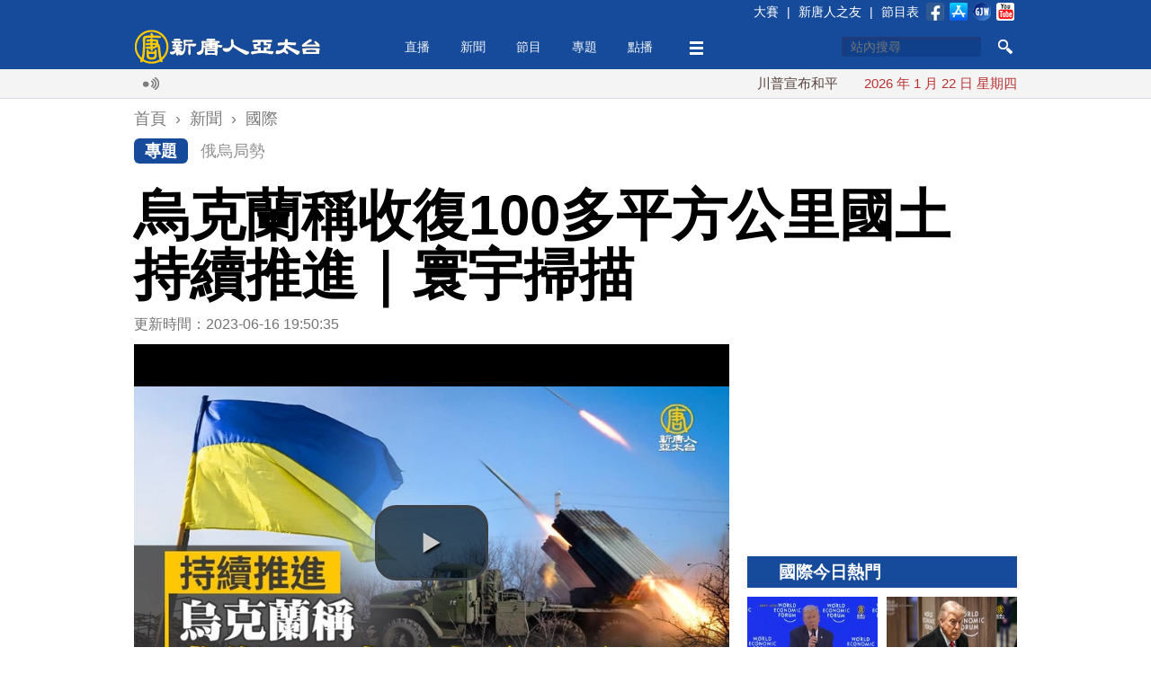

--- FILE ---
content_type: text/html; charset=utf-8
request_url: https://www.ntdtv.com.tw/b5/20230616/video/367409.html?%E7%83%8F%E5%85%8B%E8%98%AD%E7%A8%B1%E6%94%B6%E5%BE%A9100%E5%A4%9A%E5%B9%B3%E6%96%B9%E5%85%AC%E9%87%8C%E5%9C%8B%E5%9C%9F%20%E6%8C%81%E7%BA%8C%E6%8E%A8%E9%80%B2%EF%BD%9C%E5%AF%B0%E5%AE%87%E6%8E%83%E6%8F%8F
body_size: 14715
content:
<!DOCTYPE html>
<html xmlns="http://www.w3.org/1999/xhtml" xmlns:fb="http://ogp.me/ns/fb#">
<head>
    <meta http-equiv="Content-Type" content="text/html; charset=utf-8" />
    <meta http-equiv="X-UA-Compatible" content="IE=Edge" />
    <meta name="viewport" content="width=device-width, initial-scale=1.0, minimum-scale=1.0" />
    <meta name="description" content="" />
    <meta name="keywords" content="烏克蘭,反攻,中共駭客,俄烏局勢,俄羅斯,歐國聯,足球,聖嬰現象,高溫" />
    <meta property="og:title" content="烏克蘭稱收復100多平方公里國土 持續推進｜寰宇掃描 - 新唐人亞太電視台" />
    <meta property="og:type" content="article" />
    <meta property="og:url" content="https://www.ntdtv.com.tw/b5/20230616/video/367409.html" />
    <meta property="og:image" content="https://www.ntdtv.com.tw/public/uploads/assets/2023/06/17/2023-06-17-648d60787a76a.jpg" />
    <meta content="https://www.ntdtv.com.tw/public/uploads/assets/2023/06/17/2023-06-17-648d60787a76a.jpg" name="thumbnail" />
    <link rel="image_src" href="https://www.ntdtv.com.tw/public/uploads/assets/2023/06/17/2023-06-17-648d60787a76a.jpg" />
    <meta property="og:description" content="" />
    <meta property="og:site_name" content="新唐人亞太電視台" />
    <meta property="fb:app_id" content="173142506219364" />
    <meta property="fb:pages" content="113801125317257" />
    <meta name="twitter:card" content="summary_large_image" />
    <meta name="twitter:site" content="@ntdaptv" />
    <meta name="twitter:creator" content="@ntdaptv" />
    <meta name="twitter:title" content="烏克蘭稱收復100多平方公里國土 持續推進｜寰宇掃描 - 新唐人亞太電視台" />
    <meta name="twitter:description" content="" />
    <meta name="twitter:image" content="https://www.ntdtv.com.tw/public/uploads/assets/2023/06/17/2023-06-17-648d60787a76a.jpg" />

    <title>烏克蘭稱收復100多平方公里國土 持續推進｜寰宇掃描 - 新唐人亞太電視台</title>
    
    <link href="/favicon.ico" rel="shortcut icon" type="image/x-icon" />
    <!-- for chrome for android -->
    <link href="/favicon-192x192.png" rel="icon" />
    <!-- for ios devices -->
    <link href="/favicon-180x180.png" rel="apple-touch-icon-precomposed" />
    <link href="/staticelement/css/main.min.css" rel="stylesheet" type="text/css" />    <link href="/staticelement/widget/videojs/video-js.min.css" rel="stylesheet" type="text/css" />    <link href="/staticelement/widget/videojs/videojs.ads.min.css" rel="stylesheet" type="text/css" />    <link href="/staticelement/widget/videojs/videojs.ima.min.css" rel="stylesheet" type="text/css" />    
    <!-- ntdaptv script -->
    <script type="text/javascript">
        var _na = _na || {};
        _na.pdata = {"controller":"render","action":"article"};
        _na.article = {"article_id":"367409","article_headline":"\u70cf\u514b\u862d\u7a31\u6536\u5fa9100\u591a\u5e73\u65b9\u516c\u91cc\u570b\u571f \u6301\u7e8c\u63a8\u9032\uff5c\u5bf0\u5b87\u6383\u63cf","article_subheadline":"","article_thumbnail_id":"3581324","article_mainimage_id":"0","article_priority":"100","article_layout":"30","article_site":"1","article_journalist":"","article_author":"","article_authoremail":"","article_copyright":"1","article_source":"","article_is_publish":"1","article_render_state":"1","article_editor_state":"0","article_word_count":"610","article_version":"1","article_create_id":"0","article_last_modify_id":"0","article_date_created":"1686916235","article_date_modified":"0","article_date_publish":"0","article_pv":"259","article_valid_pv":"0","article_key":"20230616\u65b0\u805enine@ro - [\u5bf0\u5b87\u6383\u63cf]\u70cf\u514b\u862d\u7a31\u6536\u5fa9100\u591a\u5e73\u65b9\u516c\u91cc\u570b\u571f \u6301\u7e8c\u63a8\u9032\uff5c\u5bf0\u5b87\u6383\u63cf"};
        _na.primary_category = {"category_id":"252","category_type":"5000","category_name":"\u570b\u969b","parent_category_id":"250","category_intro":"\u570b\u969b\u842c\u4e8b\u77ac\u606f\u842c\u8b8a\uff0c\u65b0\u5510\u4eba\u5728\u5168\u740360\u591a\u500b\u8a18\u8005\u7ad9\uff0c\u5728\u6bcf\u6b21\u65b0\u805e\u6efe\u52d5\uff0c\u70ba\u60a8\u5e36\u4f86\u6700\u53ca\u6642\u3001\u6df1\u5165\u7684\u570b\u969b\u5831\u5c0e\u3002","category_mainimg_id":"0","category_bgimg_id":"0","category_create_id":"0","category_last_modify_id":"21","category_date_created":"0","category_date_modified":"1491294974","category_enabled":"1","category_recommend":"0","category_hot":"0","category_hits":"0","category_render_state":"0","category_custom_css":"","category_custom_viewtemplate":"","category_program_logo_id":"0","category_program_host":"","category_program_bctime":"","category_alias":"\u570b\u969b"};
        _na.categories = [{"category_id":"252","category_name":"\u570b\u969b"},{"category_id":"281","category_name":"\u5bf0\u5b87\u6383\u63cf"},{"category_id":"1007","category_name":"\u665a\u9593\u65b0\u805e"},{"category_id":"1175","category_name":"\u4fc4\u70cf\u5c40\u52e2"}];
    </script>
    
    <script type="text/javascript" src="//imasdk.googleapis.com/js/sdkloader/ima3.js"></script>
    <script src="/staticelement/js/core.min.js"></script></head>
<body class="rwd_body">
    <header id="rwd_header">
        <div class="header_blue">
            <div class="rwd_center">
                <div class="header_top_bar"></div>
                <a href="/" id="logo_02">
                    <img class="header_logo" src="/staticelement/img/main/header_logo.png" />
                    <img class="header_logo_min" src="/staticelement/img/main/header_logo_min.png" />
                </a>
                <div id="headerMenu">
                    <ul class="nav">
                        <li class="fix"><a href="/live">直播</a></li>
                        <li class="fix" id="news_header_menu"><a href="/news">新聞</a></li>
                        <li class="fix" id="program_header_menu"><a href="/program">節目</a></li>
                        <li class="fix" id="topic_header_menu"><a href="/topic">專題</a></li>
                        <li class="fix"><a href="/channel">點播</a></li>
                        <!--
                        <li class="fix2"><a href="#">生活</a></li>
                        -->
                        <li class="fix more_menu_li" id="more_header_menu"><a class="more_menu"></a></li>
                    </ul>
                </div>
                <div class="threebar_box">
                    <div class="threebar"></div>
                </div>
                <div class="search_button"></div>
                <div id="head_box1">
                    <form method="get" id="head_search" action="/search" target="_self">
                    <input type="hidden" name="cx" value="014030880739062152631:jhd2whqm9vk" />
                    <input type="hidden" name="ie" value="UTF-8" />
                    <input type="hidden" name="q" id="q" value="test" />
                    <div>
                        <input type="text" name="q2" id="q2" maxlength="34" value="" placeholder="站內搜尋" autocomplete="off" class="focus" />
                    </div>
                    <div>
                        <button type="submit" onclick="document.getElementById('q').value = document.getElementById('q2').value;"></button>
                    </div>
                    <div class="clear"></div>
                    <input name="siteurl" type="hidden" value="https://www.ntdtv.com.tw" /><input name="ref" type="hidden" value="https://www.ntdtv.com.tw" /><input name="ss" type="hidden" value="" />
                    </form>
                </div>
                <div class="clear"></div>
            </div>
        </div>
        <div class="header_darkblue">
            <input id="single_search_box" type="text" maxlength="34" value="" placeholder="站內搜尋" /><input id="single_search_button" type="submit" value="GO" />
        </div>
        <div class="header_white">
            <div class="rwd_center">
                <div class="rwd_gallery">
                    <div class="l_gallery">
                        <div class="broadcast_ico"></div>
                        <div class="main_marquee"></div>
                        <div class="clear"></div>
                    </div>
                    <div class="r_gallery">
                        <div id="date_info"></div>
                    </div>
                    <div class="clear"></div>
                </div>
                <div class="clear"></div>
            </div>
        </div>
        <div class="header_gray"></div>
    </header>
    <div class="buckets drawer"></div>
    <div id="content">
        <div class="rwd_center">
            <!--
            <div id="real_time_news" style="">
                <span class="realtime">即時廣播</span>
                <span class="close_01"></span>
            </div>
            -->
            <div align="center">
                <!-- 新聞文章頁上方超大白金看板 970x90 B1 -->
                <div id='div-gpt-ad-1426730784281-0' class="NTDAPTVWeb_NewsArticle_TopHugePlatinum">
                </div>
            </div>
            <div class="breadcrumbs">
                <ol itemscope itemtype="http://schema.org/BreadcrumbList">
                    <li itemprop="itemListElement" itemscope itemtype="http://schema.org/ListItem">
                        <a itemprop="item" href="/"><span itemprop="name">首頁</span></a>
                        <meta itemprop="position" content="1" />
                    </li>
                    ›
                    <li itemprop="itemListElement" itemscope itemtype="http://schema.org/ListItem">
                        <a itemprop="item" href="/news"><span itemprop="name">新聞</span></a>
                        <meta itemprop="position" content="2" />
                    </li>
                    ›
                    <li itemprop="itemListElement" itemscope itemtype="http://schema.org/ListItem">
                        <a itemprop="item" href="/news/國際"><span itemprop="name">國際</span></a>
                        <meta itemprop="position" content="3" />
                    </li>
                </ol>
            </div>
            <div class="topic_keywords">
            <a class="topic_icon" href="/topic">專題</a><a href="/topic/category/id/1175">俄烏局勢</a></div>
                        <h1 class="article_title">烏克蘭稱收復100多平方公里國土 持續推進｜寰宇掃描</h1>
            <div class="pg_main_wrapper">
            <div class="topic_box pg_main_left" style="margin-top:0;">
                <div id="article_box">
                    <div class="article_info">更新時間：2023-06-16 19:50:35                    <!--
                    <img src="/staticelement/img/main/view_ico.jpg"  style="margin-left:10px;" /> 2358
                    -->
                    </div>

                    <div class="player_box_outter">
                        <div class="player_box_wrapper">
                            <video id="video_player" class="video-js vjs-default-skin vjs-big-play-centered" controls preload="none"
                                poster="//www.ntdtv.com.tw/public/uploads/assets/2023/06/17/2023-06-17-648d60b0850ef-780x408-300157.jpg"
                                title="烏克蘭稱收復100多平方公里國土 持續推進｜寰宇掃描"
                                width='auto' height='auto'
                                data-duration="83">
                                <source src="//asset1.ntdtv.com.tw/public/uploads/assets/2023/06/16/2023-06-16-648c4d6bba696.mp4" type='video/mp4'>
                                <p>Video Playback Not Supported</p>
                            </video>
                        </div>
                    </div>
                    <div class="sp_box">
                        <a href="https://www.facebook.com/dialog/share?app_id=173142506219364&href=https%3A%2F%2Fwww.ntdtv.com.tw%2Fb5%2F20230616%2Fvideo%2F367409.html&display=popup&redirect_uri=https://www.ntdtv.com.tw/b5/20230616/video/367409.html" target="_blank"><img src="/staticelement/img/social/facebook-40x40.gif" /></a>
                        <a href="https://plus.google.com/share?url=https%3A%2F%2Fwww.ntdtv.com.tw%2Fb5%2F20230616%2Fvideo%2F367409.html" target="_blank"><img src="/staticelement/img/social/googleplus-40x40.gif" /></a>
                        <a href="http://www.plurk.com/?qualifier=shares&status=https%3A%2F%2Fwww.ntdtv.com.tw%2Fb5%2F20230616%2Fvideo%2F367409.html (%E7%83%8F%E5%85%8B%E8%98%AD%E7%A8%B1%E6%94%B6%E5%BE%A9100%E5%A4%9A%E5%B9%B3%E6%96%B9%E5%85%AC%E9%87%8C%E5%9C%8B%E5%9C%9F%20%E6%8C%81%E7%BA%8C%E6%8E%A8%E9%80%B2%EF%BD%9C%E5%AF%B0%E5%AE%87%E6%8E%83%E6%8F%8F%20-%20%E6%96%B0%E5%94%90%E4%BA%BA%E4%BA%9E%E5%A4%AA%E9%9B%BB%E8%A6%96%E5%8F%B0)" target="_blank"><img src="/staticelement/img/social/plurk-40x40.gif" /></a>
                        <a href="https://twitter.com/intent/tweet?text=%E7%83%8F%E5%85%8B%E8%98%AD%E7%A8%B1%E6%94%B6%E5%BE%A9100%E5%A4%9A%E5%B9%B3%E6%96%B9%E5%85%AC%E9%87%8C%E5%9C%8B%E5%9C%9F%20%E6%8C%81%E7%BA%8C%E6%8E%A8%E9%80%B2%EF%BD%9C%E5%AF%B0%E5%AE%87%E6%8E%83%E6%8F%8F%20-%20%E6%96%B0%E5%94%90%E4%BA%BA%E4%BA%9E%E5%A4%AA%E9%9B%BB%E8%A6%96%E5%8F%B0&url=https%3A%2F%2Fwww.ntdtv.com.tw%2Fb5%2F20230616%2Fvideo%2F367409.html" target="_blank"><img src="/staticelement/img/social/twitter-40x40.gif" /></a>
                        <a href="line://msg/text/%E7%83%8F%E5%85%8B%E8%98%AD%E7%A8%B1%E6%94%B6%E5%BE%A9100%E5%A4%9A%E5%B9%B3%E6%96%B9%E5%85%AC%E9%87%8C%E5%9C%8B%E5%9C%9F%20%E6%8C%81%E7%BA%8C%E6%8E%A8%E9%80%B2%EF%BD%9C%E5%AF%B0%E5%AE%87%E6%8E%83%E6%8F%8F%20-%20%E6%96%B0%E5%94%90%E4%BA%BA%E4%BA%9E%E5%A4%AA%E9%9B%BB%E8%A6%96%E5%8F%B0%0d%0ahttps%3A%2F%2Fwww.ntdtv.com.tw%2Fb5%2F20230616%2Fvideo%2F367409.html" target="_blank" class="line"><img src="/staticelement/img/social/line-40x40.gif" /></a>
                        <a href="mailto:?subject=%E7%83%8F%E5%85%8B%E8%98%AD%E7%A8%B1%E6%94%B6%E5%BE%A9100%E5%A4%9A%E5%B9%B3%E6%96%B9%E5%85%AC%E9%87%8C%E5%9C%8B%E5%9C%9F%20%E6%8C%81%E7%BA%8C%E6%8E%A8%E9%80%B2%EF%BD%9C%E5%AF%B0%E5%AE%87%E6%8E%83%E6%8F%8F%20-%20%E6%96%B0%E5%94%90%E4%BA%BA%E4%BA%9E%E5%A4%AA%E9%9B%BB%E8%A6%96%E5%8F%B0&body=%0d%0a%0d%0a%E5%85%A8%E6%96%87%E7%B6%B2%E5%9D%80%EF%BC%9Ahttps%3A%2F%2Fwww.ntdtv.com.tw%2Fb5%2F20230616%2Fvideo%2F367409.html" target="_blank"><img src="/staticelement/img/social/email-40x40.gif" /></a>
                    </div>
                    <div class="spx_box">
                        <!--
                        <a class="embed_btn" title="Embed"></a>
                        <div class="embed_code">
                            <input type="text" style="width: 600px;" value="&lt;iframe width='853' height='480' src='//www.youtube.com/embed/rCZ3SN65kIs' frameborder='0' allowfullscreen>&lt;/iframe&gt;" />
                        </div>
                        -->
                        <div class="font_size">
                            <span class="word"></span>
                            <a class="small" title="small"></a>
                            <a class="curr medium" title="medium"></a>
                            <a class="large" title="large"></a>
                        </div>
                        <div class="social_buttons">
                            <!--<div class="line-button"><a href="http://line.me/R/msg/text/?%E7%83%8F%E5%85%8B%E8%98%AD%E7%A8%B1%E6%94%B6%E5%BE%A9100%E5%A4%9A%E5%B9%B3%E6%96%B9%E5%85%AC%E9%87%8C%E5%9C%8B%E5%9C%9F%20%E6%8C%81%E7%BA%8C%E6%8E%A8%E9%80%B2%EF%BD%9C%E5%AF%B0%E5%AE%87%E6%8E%83%E6%8F%8F%20-%20%E6%96%B0%E5%94%90%E4%BA%BA%E4%BA%9E%E5%A4%AA%E9%9B%BB%E8%A6%96%E5%8F%B0%0d%0ahttps%3A%2F%2Fwww.ntdtv.com.tw%2Fb5%2F20230616%2Fvideo%2F367409.html"><img src="/staticelement/img/linebutton_84x20_zh-hant.png" width="84" height="20" alt="用LINE傳送" /></a></div>-->
                            <!--<div class="line-button"><a href="line://msg/text/%E7%83%8F%E5%85%8B%E8%98%AD%E7%A8%B1%E6%94%B6%E5%BE%A9100%E5%A4%9A%E5%B9%B3%E6%96%B9%E5%85%AC%E9%87%8C%E5%9C%8B%E5%9C%9F%20%E6%8C%81%E7%BA%8C%E6%8E%A8%E9%80%B2%EF%BD%9C%E5%AF%B0%E5%AE%87%E6%8E%83%E6%8F%8F%20-%20%E6%96%B0%E5%94%90%E4%BA%BA%E4%BA%9E%E5%A4%AA%E9%9B%BB%E8%A6%96%E5%8F%B0%0d%0ahttps%3A%2F%2Fwww.ntdtv.com.tw%2Fb5%2F20230616%2Fvideo%2F367409.html"><img src="/staticelement/img/linebutton_84x20_zh-hant.png" width="84" height="20" alt="用LINE傳送" /></a></div>-->
                            <div class="fb-like" data-href="https://www.ntdtv.com.tw/b5/20230616/video/367409.html" data-layout="button_count" data-action="like" data-show-faces="false" data-share="false"></div>
                            <!--<div class="g-plusone-box"><div class="g-plusone" data-size="medium" data-href="https://www.ntdtv.com.tw/b5/20230616/video/367409.html"></div></div>-->
                        </div>
                        <div class="clear"></div>
                    </div>
                    
                        <div class="NTDAPTVWeb_NewsArticle_ArticlePlatinum">
                            <!-- 新聞文章頁文章白金看板 300x250 B3 -->
                            <div id='div-gpt-ad-1426730784281-3' style='width:300px; height:250px;'>
                            </div>
                        </div>
                        <div class="spx_box_bottom">
                            <div class="font_size">
                                <span class="word"></span>
                                <a class="small" title="small"></a>
                                <a class="curr medium" title="medium"></a>
                                <a class="large" title="large"></a>
                            </div>
                            <div class="clear"></div>
                        </div>
                    <div id="article_content">
<p>【新唐人亞太台 2023 年 06 月 16 日訊】烏克蘭稱收復100多平方公里國土 持續推進</p>
<p>烏克蘭今天(16日)表示，烏軍最近發動的反攻行動儘管遭遇俄羅斯軍隊強力抵抗，仍然有所斬獲，包括在烏東城市巴赫姆特一帶推進數公里，以及奪回超過100平方公里的國土。</p>

<p>===</p>
<p>資安業者揭中共駭客目標 至少16國受害</p>
<p>Google子公司、美國資安業者麥迪安指出，一群明顯與中共有關係的網路駭客，襲擊數百個組織的電腦，受害對象包含全球公私部門組織，至少來自16個不同國家。被攻擊的目標集中在對中共具有高度政策重要性的議題上，特別是在亞太地區和台灣。</p>

<p>===</p>
<p>西班牙將對戰克羅埃西亞 爭歐國聯冠軍</p>

<p>歐洲足球冠軍聯賽，在克羅埃西亞以4比2氣走了地主荷蘭，踢進了最終決賽後，歐國聯四強戰的另一場比賽，西班牙何塞盧最終階段絕殺義大利，以2比1晉級。克羅埃西亞將在19日對戰西班牙。</p>

<p>===</p>
<p>聖嬰現象影響生態 6月初全球均溫大幅創新高 </p>
<p>美國國家海洋暨大氣總署日前宣布「聖嬰現象」正式出現，陸續出現極端天氣、多地創下高溫紀錄，不僅今年6月初的全球平均氣溫已「大幅」突破歷年紀錄。東太平洋海水也開始變暖，已出現一些生態影響。墨西哥西岸近日有大量鳥類死亡，推測是因海水暖化，沿岸魚類減少所致。</p>

<p>新唐人亞太電視 整理報導</p>
                    <div class="clear"></div>
                    </div>
                    <div class="fb_like_btn">
                        <div class="fb-like" data-href="https://www.facebook.com/ntdtv.com.tw" data-layout="button_count" data-action="like" data-show-faces="false" data-share="false"></div>
                        <span>按讚加入&nbsp;<a class="fb_page_name" href="https://www.facebook.com/ntdtv.com.tw" target="_blank">新唐人亞太電視台粉絲團</a></span>
                    </div>
                    <div class="tag_list">
<a href="/b5/tag/id/9985/name/烏克蘭">烏克蘭</a>|<a href="/b5/tag/id/235952/name/反攻">反攻</a>|<a href="/b5/tag/id/37522/name/中共駭客">中共駭客</a>|<a href="/b5/tag/id/228456/name/俄烏局勢">俄烏局勢</a>|<a href="/b5/tag/id/964/name/俄羅斯">俄羅斯</a>|<a href="/b5/tag/id/267670/name/歐國聯">歐國聯</a>|<a href="/b5/tag/id/2169/name/足球">足球</a>|<a href="/b5/tag/id/87640/name/聖嬰現象">聖嬰現象</a>|<a href="/b5/tag/id/4200/name/高溫">高溫</a>                    </div>
                    <div class="sp_box bottom">
                        <a href="https://www.facebook.com/dialog/share?app_id=173142506219364&href=https%3A%2F%2Fwww.ntdtv.com.tw%2Fb5%2F20230616%2Fvideo%2F367409.html&display=popup&redirect_uri=https://www.ntdtv.com.tw/b5/20230616/video/367409.html" target="_blank"><img src="/staticelement/img/social/facebook-40x40.gif" /></a>
                        <a href="https://plus.google.com/share?url=https%3A%2F%2Fwww.ntdtv.com.tw%2Fb5%2F20230616%2Fvideo%2F367409.html" target="_blank"><img src="/staticelement/img/social/googleplus-40x40.gif" /></a>
                        <a href="http://www.plurk.com/?qualifier=shares&status=https%3A%2F%2Fwww.ntdtv.com.tw%2Fb5%2F20230616%2Fvideo%2F367409.html (%E7%83%8F%E5%85%8B%E8%98%AD%E7%A8%B1%E6%94%B6%E5%BE%A9100%E5%A4%9A%E5%B9%B3%E6%96%B9%E5%85%AC%E9%87%8C%E5%9C%8B%E5%9C%9F%20%E6%8C%81%E7%BA%8C%E6%8E%A8%E9%80%B2%EF%BD%9C%E5%AF%B0%E5%AE%87%E6%8E%83%E6%8F%8F%20-%20%E6%96%B0%E5%94%90%E4%BA%BA%E4%BA%9E%E5%A4%AA%E9%9B%BB%E8%A6%96%E5%8F%B0)" target="_blank"><img src="/staticelement/img/social/plurk-40x40.gif" /></a>
                        <a href="https://twitter.com/intent/tweet?text=%E7%83%8F%E5%85%8B%E8%98%AD%E7%A8%B1%E6%94%B6%E5%BE%A9100%E5%A4%9A%E5%B9%B3%E6%96%B9%E5%85%AC%E9%87%8C%E5%9C%8B%E5%9C%9F%20%E6%8C%81%E7%BA%8C%E6%8E%A8%E9%80%B2%EF%BD%9C%E5%AF%B0%E5%AE%87%E6%8E%83%E6%8F%8F%20-%20%E6%96%B0%E5%94%90%E4%BA%BA%E4%BA%9E%E5%A4%AA%E9%9B%BB%E8%A6%96%E5%8F%B0&url=https%3A%2F%2Fwww.ntdtv.com.tw%2Fb5%2F20230616%2Fvideo%2F367409.html" target="_blank"><img src="/staticelement/img/social/twitter-40x40.gif" /></a>
                        <a href="line://msg/text/%E7%83%8F%E5%85%8B%E8%98%AD%E7%A8%B1%E6%94%B6%E5%BE%A9100%E5%A4%9A%E5%B9%B3%E6%96%B9%E5%85%AC%E9%87%8C%E5%9C%8B%E5%9C%9F%20%E6%8C%81%E7%BA%8C%E6%8E%A8%E9%80%B2%EF%BD%9C%E5%AF%B0%E5%AE%87%E6%8E%83%E6%8F%8F%20-%20%E6%96%B0%E5%94%90%E4%BA%BA%E4%BA%9E%E5%A4%AA%E9%9B%BB%E8%A6%96%E5%8F%B0%0d%0ahttps%3A%2F%2Fwww.ntdtv.com.tw%2Fb5%2F20230616%2Fvideo%2F367409.html" target="_blank" class="line"><img src="/staticelement/img/social/line-40x40.gif" /></a>
                        <a href="mailto:?subject=%E7%83%8F%E5%85%8B%E8%98%AD%E7%A8%B1%E6%94%B6%E5%BE%A9100%E5%A4%9A%E5%B9%B3%E6%96%B9%E5%85%AC%E9%87%8C%E5%9C%8B%E5%9C%9F%20%E6%8C%81%E7%BA%8C%E6%8E%A8%E9%80%B2%EF%BD%9C%E5%AF%B0%E5%AE%87%E6%8E%83%E6%8F%8F%20-%20%E6%96%B0%E5%94%90%E4%BA%BA%E4%BA%9E%E5%A4%AA%E9%9B%BB%E8%A6%96%E5%8F%B0&body=%0d%0a%0d%0a%E5%85%A8%E6%96%87%E7%B6%B2%E5%9D%80%EF%BC%9Ahttps%3A%2F%2Fwww.ntdtv.com.tw%2Fb5%2F20230616%2Fvideo%2F367409.html" target="_blank"><img src="/staticelement/img/social/email-40x40.gif" /></a>
                    </div>
                    <div data-eq-pts="1-column-grid: 0, 2-column-grid: 600">
                        <div class="NTDAPTVWeb_NewsArticle_ArticleGold_B5">
                            <!-- 新聞文章頁文章黃金看板 300x250 B5 -->
                            <div id='div-gpt-ad-1426730784281-4' style='width:300px; height:250px;'>
                            </div>
                        </div>
                        <div class="NTDAPTVWeb_NewsArticle_ArticleGold_B6">
                            <!-- 新聞文章頁文章黃金看板 300x250 B6 -->
                            <div id='div-gpt-ad-1426730784281-5' style='width:300px; height:250px;'>
                            </div>
                        </div>
                        <div class="clear"></div>
                    </div>
                    <div class="fb_comments_box">
                        <div class="fb-comments" data-href="https://www.ntdtv.com.tw/b5/20230616/video/367409.html" data-width="100%" data-numposts="5" data-colorscheme="light"></div>
                    </div>
                </div>
               <div class="v2014_category_list" style="margin-top:20px;">
                    <div class="block_head_title">
                        <h3>相關新聞</h3>
                    </div>
                    <div class="pane_list">
                        <ul>
                            <li>
                                <a class="art clearfix" href="/b5/20240812/video/396376.html?%E7%83%8F%E5%85%8B%E8%98%AD%E6%9C%AD%E6%B3%A2%E7%BE%85%E7%86%B1%E6%A0%B8%E9%9B%BB%E5%BB%A0%E8%B5%B7%E7%81%AB%20%E4%BF%84%E7%83%8F%E4%BA%92%E6%8C%87%E5%B0%8D%E6%96%B9%E6%89%80%E7%82%BA%EF%BD%9C%E5%AF%B0%E5%AE%87%E6%8E%83%E6%8F%8F">
                                    <img data-src-exlarge="//www.ntdtv.com.tw/public/uploads/assets/2024/08/12/2024-08-12-66b9fec4b23e6-1600x900-169.jpg" data-src-large="//www.ntdtv.com.tw/public/uploads/assets/2024/08/12/2024-08-12-66b9fec4bb2ac-1100x618-169.jpg" data-src-medium="//www.ntdtv.com.tw/public/uploads/assets/2024/08/12/2024-08-12-66b9fec4c5c5d-780x438-169.jpg" data-src-small="//www.ntdtv.com.tw/public/uploads/assets/2024/08/12/2024-08-12-66b9fec4d0e23-460x258-169.jpg" data-src-xsmall="//www.ntdtv.com.tw/public/uploads/assets/2024/08/12/2024-08-12-66b9fec4d8bb0-307x172-169.jpg" data-src-mini="//www.ntdtv.com.tw/public/uploads/assets/2024/08/12/2024-08-12-66b9fec4dcfa4-220x123-169.jpg" data-eq-pts="mini: 0, xsmall: 221, small: 308, medium: 461, large: 781, exlarge: 1101" src="[data-uri]" alt="烏克蘭札波羅熱核電廠起火 俄烏互指對方所為｜寰宇掃描" />
                                    <h3>烏克蘭札波羅熱核電廠起火 俄烏互指對方所為｜寰宇掃描<small class="vid"></small></h3>
                                    <div class="article_time">2024-08-12 19:56:06</div>
                                    <p></p>
                                </a>
                            </li>
                            <li>
                                <a class="art clearfix" href="/b5/20240820/video/396869.html?%E5%85%AC%E9%96%8B%E5%8F%8D%E6%94%BB%E7%90%86%E7%94%B1%20%E7%83%8F%E7%B8%BD%E7%B5%B1%EF%BC%9A%E6%8E%A7%E5%88%B6%E4%BF%841250%E5%B9%B3%E6%96%B9%E5%85%AC%E9%87%8C%E9%A0%98%E5%9C%9F">
                                    <img data-src-exlarge="//www.ntdtv.com.tw/public/uploads/assets/2024/08/20/2024-08-20-66c429bd80b6f-1600x900-169.jpg" data-src-large="//www.ntdtv.com.tw/public/uploads/assets/2024/08/20/2024-08-20-66c429bd9112c-1100x618-169.jpg" data-src-medium="//www.ntdtv.com.tw/public/uploads/assets/2024/08/20/2024-08-20-66c429bd9a7a6-780x438-169.jpg" data-src-small="//www.ntdtv.com.tw/public/uploads/assets/2024/08/20/2024-08-20-66c429bd9eb50-460x258-169.jpg" data-src-xsmall="//www.ntdtv.com.tw/public/uploads/assets/2024/08/20/2024-08-20-66c429bda3878-307x172-169.jpg" data-src-mini="//www.ntdtv.com.tw/public/uploads/assets/2024/08/20/2024-08-20-66c429bda61bc-220x123-169.jpg" data-eq-pts="mini: 0, xsmall: 221, small: 308, medium: 461, large: 781, exlarge: 1101" src="[data-uri]" alt="公開反攻理由 烏總統：控制俄1250平方公里領土" />
                                    <h3>公開反攻理由 烏總統：控制俄1250平方公里領土<small class="vid"></small></h3>
                                    <div class="article_time">2024-08-20 12:55:40</div>
                                    <p>關心烏俄局勢，週一，烏克蘭總統澤倫斯基第一次公開，反攻俄羅斯的理由，並表示，烏軍已控制超過1250平方公里的俄羅斯領土，並將繼續推進反攻行動。與此同時，兩國都有平民為逃避戰火，撤離家園。</p>
                                </a>
                            </li>
                            <li>
                                <a class="art clearfix" href="/b5/20240529/video/391258.html?%E8%A7%A3%E9%99%A4%E7%83%8F%E6%AD%A6%E5%99%A8%E9%99%90%E5%88%B6%EF%BC%9F%E5%BE%B7%E6%B3%95%E9%AC%86%E5%8F%A3%E5%90%8C%E6%84%8F%E3%80%81%E6%99%AE%E4%B8%81%E7%99%BC%E8%AD%A6%E5%91%8A">
                                    <img data-src-exlarge="//www.ntdtv.com.tw/public/uploads/assets/2024/05/29/2024-05-29-6657197566901-1600x900-169.jpg" data-src-large="//www.ntdtv.com.tw/public/uploads/assets/2024/05/29/2024-05-29-665719756c744-1100x618-169.jpg" data-src-medium="//www.ntdtv.com.tw/public/uploads/assets/2024/05/29/2024-05-29-6657197570b15-780x438-169.jpg" data-src-small="//www.ntdtv.com.tw/public/uploads/assets/2024/05/29/2024-05-29-6657197575c93-460x258-169.jpg" data-src-xsmall="//www.ntdtv.com.tw/public/uploads/assets/2024/05/29/2024-05-29-665719757905d-307x172-169.jpg" data-src-mini="//www.ntdtv.com.tw/public/uploads/assets/2024/05/29/2024-05-29-665719757ef15-220x123-169.jpg" data-eq-pts="mini: 0, xsmall: 221, small: 308, medium: 461, large: 781, exlarge: 1101" src="[data-uri]" alt="解除烏武器限制？德法鬆口同意、普丁發警告" />
                                    <h3>解除烏武器限制？德法鬆口同意、普丁發警告<small class="vid"></small></h3>
                                    <div class="article_time">2024-05-29 20:24:51</div>
                                    <p>歡迎回來。關心國際消息，俄烏戰爭已經超過兩年，北約秘書長日前呼籲，允許烏克蘭使用西方武器，可打擊俄國境內目標。在法德領袖峰會之後，馬克宏和蕭茲都表達了同意立場。不過，白宮對此仍不鼓勵。俄羅斯總統普丁則是警告，此舉可能引發全球衝突。</p>
                                </a>
                            </li>
                            <li>
                                <a class="art clearfix" href="/b5/20240827/video/397366.html?%E7%84%A1%E4%BA%BA%E6%A9%9F%E6%93%8A%E4%B8%AD%E4%BF%84%E6%91%A9%E5%A4%A9%E5%A4%A7%E6%A8%93%20%E4%BF%84%E5%A4%A7%E8%A6%8F%E6%A8%A1%E7%A9%BA%E8%A5%B2%E7%83%8F%E5%85%8B%E8%98%AD">
                                    <img data-src-exlarge="//www.ntdtv.com.tw/public/uploads/assets/2024/08/27/2024-08-27-66cd60f849fc8-1600x900-169.jpg" data-src-large="//www.ntdtv.com.tw/public/uploads/assets/2024/08/27/2024-08-27-66cd60f851415-1100x618-169.jpg" data-src-medium="//www.ntdtv.com.tw/public/uploads/assets/2024/08/27/2024-08-27-66cd60f8587bd-780x438-169.jpg" data-src-small="//www.ntdtv.com.tw/public/uploads/assets/2024/08/27/2024-08-27-66cd60f85fca4-460x258-169.jpg" data-src-xsmall="//www.ntdtv.com.tw/public/uploads/assets/2024/08/27/2024-08-27-66cd60f864fb5-307x172-169.jpg" data-src-mini="//www.ntdtv.com.tw/public/uploads/assets/2024/08/27/2024-08-27-66cd60f867c64-220x123-169.jpg" data-eq-pts="mini: 0, xsmall: 221, small: 308, medium: 461, large: 781, exlarge: 1101" src="[data-uri]" alt="無人機擊中俄摩天大樓 俄大規模空襲烏克蘭" />
                                    <h3>無人機擊中俄摩天大樓 俄大規模空襲烏克蘭<small class="vid"></small></h3>
                                    <div class="article_time">2024-08-27 12:51:11</div>
                                    <p>關心烏俄局勢，週一，俄羅斯對烏克蘭發動大規模空襲，造成至少7人死亡，數十人受傷；而烏克蘭的無人機，也擊中了俄羅斯薩拉托夫州部分建築。</p>
                                </a>
                            </li>
                            <li>
                                <a class="art clearfix" href="/b5/20240319/video/386414.html?%E6%99%AE%E4%B8%81%E5%86%8D%E6%8F%90%E3%80%8C%E7%AC%AC%E4%B8%89%E6%AC%A1%E4%B8%96%E7%95%8C%E5%A4%A7%E6%88%B0%E3%80%8D%E7%BE%8E%E8%AD%B0%E5%93%A1%E8%A8%AA%E5%9F%BA%E8%BC%94">
                                    <img data-src-exlarge="//www.ntdtv.com.tw/public/uploads/assets/2024/03/19/2024-03-19-65f9222fbde7d-1600x900-169.jpg" data-src-large="//www.ntdtv.com.tw/public/uploads/assets/2024/03/19/2024-03-19-65f9222fc495d-1100x618-169.jpg" data-src-medium="//www.ntdtv.com.tw/public/uploads/assets/2024/03/19/2024-03-19-65f9222fcd74d-780x438-169.jpg" data-src-small="//www.ntdtv.com.tw/public/uploads/assets/2024/03/19/2024-03-19-65f9222fd46bc-460x258-169.jpg" data-src-xsmall="//www.ntdtv.com.tw/public/uploads/assets/2024/03/19/2024-03-19-65f9222fd9c16-307x172-169.jpg" data-src-mini="//www.ntdtv.com.tw/public/uploads/assets/2024/03/19/2024-03-19-65f9222fdc776-220x123-169.jpg" data-eq-pts="mini: 0, xsmall: 221, small: 308, medium: 461, large: 781, exlarge: 1101" src="[data-uri]" alt="普丁再提「第三次世界大戰」美議員訪基輔" />
                                    <h3>普丁再提「第三次世界大戰」美議員訪基輔<small class="vid"></small></h3>
                                    <div class="article_time">2024-03-19 12:53:35</div>
                                    <p>俄羅斯總統普丁週一講話時，再次提到「第三次世界大戰」威脅論調，同一天，美國共和黨參議員格雷厄姆到訪基輔，表達對烏克蘭的支持。</p>
                                </a>
                            </li>
                            <li>
                                <a class="art clearfix" href="/b5/20250707/video/403651.html?%E7%83%8F%E5%85%8B%E8%98%AD%E5%A4%96%E9%95%B7%EF%BC%9A%E8%AB%B7%E5%88%BA%EF%BC%81%E4%B8%AD%E5%9C%8B%E9%9B%B6%E4%BB%B6%E7%84%A1%E4%BA%BA%E6%A9%9F%20%E7%82%B8%E5%88%B0%E4%B8%AD%E9%A0%98%E9%A4%A8">
                                    <img data-src-exlarge="//www.ntdtv.com.tw/public/uploads/assets/2025/07/07/2025-07-07-686b071b6aa44-1600x900-169.jpg" data-src-large="//www.ntdtv.com.tw/public/uploads/assets/2025/07/07/2025-07-07-686b071c38d38-1100x618-169.jpg" data-src-medium="//www.ntdtv.com.tw/public/uploads/assets/2025/07/07/2025-07-07-686b071cb7226-780x438-169.jpg" data-src-small="//www.ntdtv.com.tw/public/uploads/assets/2025/07/07/2025-07-07-686b071d0e42d-460x258-169.jpg" data-src-xsmall="//www.ntdtv.com.tw/public/uploads/assets/2025/07/07/2025-07-07-686b071d995f8-307x172-169.jpg" data-src-mini="//www.ntdtv.com.tw/public/uploads/assets/2025/07/07/2025-07-07-686b071e0bb6b-220x123-169.jpg" data-eq-pts="mini: 0, xsmall: 221, small: 308, medium: 461, large: 781, exlarge: 1101" src="[data-uri]" alt="" />
                                    <h3>烏克蘭外長：諷刺！中國零件無人機 炸到中領館</h3>
                                    <div class="article_time">2025-07-07 07:42:08</div>
                                    <p>歡迎回來，烏克蘭安全局週六宣布，在俄羅斯前一天空襲使用的「天竺葵」無人機殘骸中，發現了中國製零件。另外，烏克蘭也證實，俄羅斯的空襲破壞了中共駐敖德薩 總領事館的大樓。</p>
                                </a>
                            </li>
                            <li>
                                <a class="art clearfix" href="/b5/20250224/video/401332.html?%E7%83%8F%E4%BF%84%E6%88%B0%E4%B8%89%E5%91%A8%E5%B9%B4%20%E6%BE%A4%E5%80%AB%E6%96%AF%E5%9F%BA%EF%BC%9A%E8%8B%A5%E8%83%BD%E6%8F%9B%E5%8F%96%E5%92%8C%E5%B9%B3%20%E9%A1%98%E4%B8%8B%E5%8F%B0">
                                    <img data-src-exlarge="//www.ntdtv.com.tw/public/uploads/assets/2025/02/24/2025-02-24-67bbb3af304ff-1600x900-169.jpg" data-src-large="//www.ntdtv.com.tw/public/uploads/assets/2025/02/24/2025-02-24-67bbb3af8e84b-1100x618-169.jpg" data-src-medium="//www.ntdtv.com.tw/public/uploads/assets/2025/02/24/2025-02-24-67bbb3afbc64e-780x438-169.jpg" data-src-small="//www.ntdtv.com.tw/public/uploads/assets/2025/02/24/2025-02-24-67bbb3b00516d-460x258-169.jpg" data-src-xsmall="//www.ntdtv.com.tw/public/uploads/assets/2025/02/24/2025-02-24-67bbb3b02f953-307x172-169.jpg" data-src-mini="//www.ntdtv.com.tw/public/uploads/assets/2025/02/24/2025-02-24-67bbb3b054425-220x123-169.jpg" data-eq-pts="mini: 0, xsmall: 221, small: 308, medium: 461, large: 781, exlarge: 1101" src="[data-uri]" alt="" />
                                    <h3>烏俄戰三周年 澤倫斯基：若能換取和平 願下台</h3>
                                    <div class="article_time">2025-02-24 08:02:53</div>
                                    <p>再來看到，烏俄戰爭今天滿三周年，歐盟大樓和利維夫保衛者公墓，都點燈悼念陣亡士兵，在烏克蘭2025年論壇上，烏克蘭總統澤倫斯基表示，願意放棄總統職位得到和平。他還希望美烏之間達成「相互理解」，強調雙方正在推進美烏礦產協議。</p>
                                </a>
                            </li>
                            <li>
                                <a class="art clearfix" href="/b5/20231107/video/377252.html?%E7%B9%BC%E7%BA%8C%E5%9F%B7%E6%94%BF%E5%88%B02030%E5%B9%B4%20%E6%99%AE%E4%B8%81%E5%82%B3%E6%B1%BA%E5%AE%9A%E5%8F%83%E5%8A%A0%E6%98%8E%E5%B9%B4%E5%A4%A7%E9%81%B8">
                                    <img data-src-exlarge="//www.ntdtv.com.tw/public/uploads/assets/2023/11/07/2023-11-07-6549e1362c631-1600x837-300157.jpg" data-src-large="//www.ntdtv.com.tw/public/uploads/assets/2023/11/07/2023-11-07-6549e13634b67-1100x575-300157.jpg" data-src-medium="//www.ntdtv.com.tw/public/uploads/assets/2023/11/07/2023-11-07-6549e136399b3-780x408-300157.jpg" data-src-small="//www.ntdtv.com.tw/public/uploads/assets/2023/11/07/2023-11-07-6549e13640f36-460x240-300157.jpg" data-src-xsmall="//www.ntdtv.com.tw/public/uploads/assets/2023/11/07/2023-11-07-6549e13643fef-307x160-300157.jpg" data-src-mini="//www.ntdtv.com.tw/public/uploads/assets/2023/11/07/2023-11-07-6549e13646ac1-220x115-300157.jpg" data-eq-pts="mini: 0, xsmall: 221, small: 308, medium: 461, large: 781, exlarge: 1101" src="[data-uri]" alt="繼續執政到2030年 普丁傳決定參加明年大選" />
                                    <h3>繼續執政到2030年 普丁傳決定參加明年大選<small class="vid"></small></h3>
                                    <div class="article_time">2023-11-07 07:18:34</div>
                                    <p>路透社週一報導，俄羅斯總統普丁已決定參加2024年3月的總統大選。不過這一說法尚未得到克里姆林宮的證實。近來，有英國媒體還報導普丁的死訊，也引起議論。</p>
                                </a>
                            </li>
                            <li>
                                <a class="art clearfix" href="/b5/20240301/video/385189.html?%E6%99%AE%E4%B8%81%EF%BC%9A%E5%8C%97%E7%B4%84%E8%8B%A5%E6%B4%BE%E5%85%B5%E6%8F%B4%E7%83%8F%20%E4%B8%96%E7%95%8C%E5%B0%87%E9%99%B7%E6%A0%B8%E6%88%B0%E5%8D%B1%E6%A9%9F">
                                    <img data-src-exlarge="//www.ntdtv.com.tw/public/uploads/assets/2024/03/01/2024-03-01-65e17666e9315-1600x837-300157.jpg" data-src-large="//www.ntdtv.com.tw/public/uploads/assets/2024/03/01/2024-03-01-65e1766700dd3-1100x575-300157.jpg" data-src-medium="//www.ntdtv.com.tw/public/uploads/assets/2024/03/01/2024-03-01-65e176670771a-780x408-300157.jpg" data-src-small="//www.ntdtv.com.tw/public/uploads/assets/2024/03/01/2024-03-01-65e1766721984-460x240-300157.jpg" data-src-xsmall="//www.ntdtv.com.tw/public/uploads/assets/2024/03/01/2024-03-01-65e17667250ad-307x160-300157.jpg" data-src-mini="//www.ntdtv.com.tw/public/uploads/assets/2024/03/01/2024-03-01-65e176672de65-220x115-300157.jpg" data-eq-pts="mini: 0, xsmall: 221, small: 308, medium: 461, large: 781, exlarge: 1101" src="[data-uri]" alt="普丁：北約若派兵援烏 世界將陷核戰危機" />
                                    <h3>普丁：北約若派兵援烏 世界將陷核戰危機<small class="vid"></small></h3>
                                    <div class="article_time">2024-03-01 12:55:24</div>
                                    <p>俄羅斯總統普丁週四威脅，如果北約國家向烏克蘭派遣軍隊，世界將面臨爆發核戰爭的危險。</p>
                                </a>
                            </li>
                            <li>
                                <a class="art clearfix" href="/b5/20240125/video/382928.html?%E4%BF%84%E7%BE%85%E6%96%AF%E8%BB%8D%E6%A9%9F%E5%A2%9C%E6%AF%80%20%E8%BC%89%E7%83%8F%E5%85%8B%E8%98%AD%E6%88%B0%E4%BF%98%2074%E4%BA%BA%E7%BD%B9%E9%9B%A3">
                                    <img data-src-exlarge="//www.ntdtv.com.tw/public/uploads/assets/2024/01/25/2024-01-25-65b1d32375ad8-1600x837-300157.jpg" data-src-large="//www.ntdtv.com.tw/public/uploads/assets/2024/01/25/2024-01-25-65b1d3237baca-1100x575-300157.jpg" data-src-medium="//www.ntdtv.com.tw/public/uploads/assets/2024/01/25/2024-01-25-65b1d32382305-780x408-300157.jpg" data-src-small="//www.ntdtv.com.tw/public/uploads/assets/2024/01/25/2024-01-25-65b1d323865da-460x240-300157.jpg" data-src-xsmall="//www.ntdtv.com.tw/public/uploads/assets/2024/01/25/2024-01-25-65b1d32389898-307x160-300157.jpg" data-src-mini="//www.ntdtv.com.tw/public/uploads/assets/2024/01/25/2024-01-25-65b1d3238c444-220x115-300157.jpg" data-eq-pts="mini: 0, xsmall: 221, small: 308, medium: 461, large: 781, exlarge: 1101" src="[data-uri]" alt="俄羅斯軍機墜毀 載烏克蘭戰俘 74人罹難" />
                                    <h3>俄羅斯軍機墜毀 載烏克蘭戰俘 74人罹難<small class="vid"></small></h3>
                                    <div class="article_time">2024-01-25 07:34:10</div>
                                    <p>週三，俄羅斯一架伊留申軍用運輸機，在烏克蘭邊境附近墜毀，機上74人全部罹難。包括，65名烏克蘭戰俘、6名俄羅斯機組人員和3名俄羅斯士兵。有烏克蘭媒體稱，烏軍判斷這架俄羅斯飛機正向防空系統運送飛彈，因此將其擊落。截至目前，烏克蘭方面尚未就此事做出回應。</p>
                                </a>
                            </li>
                            <li>
                                <a class="art clearfix" href="/b5/20231016/video/375623.html?%E6%99%AE%E4%B8%81%E8%A8%AA%E4%B8%AD%E8%A6%8B%E7%BF%92%E8%BF%91%E5%B9%B3%E5%B0%87%E3%80%8C%E5%96%AE%E7%8D%A8%E6%9C%83%E8%AB%87%E3%80%8D%20%E5%B0%87%E6%9C%89%E4%BA%94%E7%84%A6%E9%BB%9E">
                                    <img data-src-exlarge="//www.ntdtv.com.tw/public/uploads/assets/2023/10/16/2023-10-16-652ccadde0928-1600x900-169.jpg" data-src-large="//www.ntdtv.com.tw/public/uploads/assets/2023/10/16/2023-10-16-652ccadde5a6e-1100x618-169.jpg" data-src-medium="//www.ntdtv.com.tw/public/uploads/assets/2023/10/16/2023-10-16-652ccaddec03f-780x438-169.jpg" data-src-small="//www.ntdtv.com.tw/public/uploads/assets/2023/10/16/2023-10-16-652ccaddefad8-460x258-169.jpg" data-src-xsmall="//www.ntdtv.com.tw/public/uploads/assets/2023/10/16/2023-10-16-652ccade02404-307x172-169.jpg" data-src-mini="//www.ntdtv.com.tw/public/uploads/assets/2023/10/16/2023-10-16-652ccade0b6b2-220x123-169.jpg" data-eq-pts="mini: 0, xsmall: 221, small: 308, medium: 461, large: 781, exlarge: 1101" src="[data-uri]" alt="普丁訪中見習近平將「單獨會談」 將有五焦點" />
                                    <h3>普丁訪中見習近平將「單獨會談」 將有五焦點<small class="vid"></small></h3>
                                    <div class="article_time">2023-10-16 15:53:19</div>
                                    <p>俄羅斯總統普丁下週將前往中國，與中共國家主席習近平舉行會談，外界討論五大焦點。</p>
                                </a>
                            </li>
                            <li>
                                <a class="art clearfix" href="/b5/20240424/video/388864.html?%E7%83%8F%E4%BB%A5%E5%8F%B0%E6%8F%B4%E5%8A%A9%E6%B3%95%E6%A1%88%E5%A3%93%E5%80%92%E6%80%A7%E9%80%9A%E9%81%8E%20%E6%8B%9C%E7%99%BB%E5%B0%87%E7%9B%A1%E9%80%9F%E7%B0%BD%E7%BD%B2">
                                    <img data-src-exlarge="//www.ntdtv.com.tw/public/uploads/assets/2024/04/24/2024-04-24-6628b2529f02e-1600x837-300157.jpg" data-src-large="//www.ntdtv.com.tw/public/uploads/assets/2024/04/24/2024-04-24-6628b252a61d3-1100x575-300157.jpg" data-src-medium="//www.ntdtv.com.tw/public/uploads/assets/2024/04/24/2024-04-24-6628b252addfd-780x408-300157.jpg" data-src-small="//www.ntdtv.com.tw/public/uploads/assets/2024/04/24/2024-04-24-6628b252b30f6-460x240-300157.jpg" data-src-xsmall="//www.ntdtv.com.tw/public/uploads/assets/2024/04/24/2024-04-24-6628b252b6bef-307x160-300157.jpg" data-src-mini="//www.ntdtv.com.tw/public/uploads/assets/2024/04/24/2024-04-24-6628b252b9e72-220x115-300157.jpg" data-eq-pts="mini: 0, xsmall: 221, small: 308, medium: 461, large: 781, exlarge: 1101" src="[data-uri]" alt="烏以台援助法案壓倒性通過 拜登將盡速簽署" />
                                    <h3>烏以台援助法案壓倒性通過 拜登將盡速簽署<small class="vid"></small></h3>
                                    <div class="article_time">2024-04-24 12:45:35</div>
                                    <p>再來看到，美國眾議院打破了長達數月的僵局，通過了數百億美元的援助烏克蘭、以色列與台灣的法案，總價值高達950億美元。緊接著，參議院週二晚間也以壓倒性的79比18通過，美國總統拜登說，他會盡速簽署，也就是說這份援台法案，520前就會通過。</p>
                                </a>
                            </li>
                            <li>
                                <a class="art clearfix" href="/b5/20250225/video/401354.html?%E7%BE%8E%E6%B3%95%E5%85%83%E9%A6%96%E6%9C%83%E9%9D%A2%E5%B1%95%E4%BF%A1%E4%BB%BB%20%E5%B7%9D%E6%99%AE%EF%BC%9A%E6%BE%A4%E5%80%AB%E6%96%AF%E5%9F%BA%E5%B0%87%E8%B5%B4%E7%99%BD%E5%AE%AE%20%E6%95%B8%E9%80%B1%E5%85%A7%E6%9C%89%E6%9C%9B%E7%B5%82%E6%88%B0">
                                    <img data-src-exlarge="//www.ntdtv.com.tw/public/uploads/assets/2025/02/25/2025-02-25-67bd034e89f07-1600x900-169.jpg" data-src-large="//www.ntdtv.com.tw/public/uploads/assets/2025/02/25/2025-02-25-67bd034fb1232-1100x618-169.jpg" data-src-medium="//www.ntdtv.com.tw/public/uploads/assets/2025/02/25/2025-02-25-67bd035070411-780x438-169.jpg" data-src-small="//www.ntdtv.com.tw/public/uploads/assets/2025/02/25/2025-02-25-67bd035136340-460x258-169.jpg" data-src-xsmall="//www.ntdtv.com.tw/public/uploads/assets/2025/02/25/2025-02-25-67bd0351f1578-307x172-169.jpg" data-src-mini="//www.ntdtv.com.tw/public/uploads/assets/2025/02/25/2025-02-25-67bd03526b86c-220x123-169.jpg" data-eq-pts="mini: 0, xsmall: 221, small: 308, medium: 461, large: 781, exlarge: 1101" src="[data-uri]" alt="" />
                                    <h3>美法元首會面展信任 川普：澤倫斯基將赴白宮 數週內有望終戰</h3>
                                    <div class="article_time">2025-02-25 07:54:33</div>
                                    <p>俄烏戰爭滿3周年，法國總統馬克宏24日拜會美國總統川普，馬克宏承諾歐洲將加強國防，共同捍衛和平，馬克宏還說，在與川普會晤後，看見烏克蘭議題的出路。</p>
                                </a>
                            </li>
                            <li>
                                <a class="art clearfix" href="/b5/20240406/video/387694.html?%E7%83%8F%E8%BB%8D%E8%BD%9F%E7%82%B8%E4%BF%84%E6%88%B0%E6%A9%9F%20%E4%BC%8A%E6%9C%97%E6%81%90%E5%B0%87%E8%A5%B2%E6%93%8A%E7%BE%8E%E5%9C%8B%E4%BB%A5%E8%89%B2%E5%88%97">
                                    <img data-src-exlarge="//www.ntdtv.com.tw/public/uploads/assets/2024/04/06/2024-04-06-66113a43167d2-1600x900-169.jpg" data-src-large="//www.ntdtv.com.tw/public/uploads/assets/2024/04/06/2024-04-06-66113a431bba4-1100x618-169.jpg" data-src-medium="//www.ntdtv.com.tw/public/uploads/assets/2024/04/06/2024-04-06-66113a431f5ee-780x438-169.jpg" data-src-small="//www.ntdtv.com.tw/public/uploads/assets/2024/04/06/2024-04-06-66113a432229f-460x258-169.jpg" data-src-xsmall="//www.ntdtv.com.tw/public/uploads/assets/2024/04/06/2024-04-06-66113a4324ee9-307x172-169.jpg" data-src-mini="//www.ntdtv.com.tw/public/uploads/assets/2024/04/06/2024-04-06-66113a43272d0-220x123-169.jpg" data-eq-pts="mini: 0, xsmall: 221, small: 308, medium: 461, large: 781, exlarge: 1101" src="[data-uri]" alt="烏軍轟炸俄戰機 伊朗恐將襲擊美國以色列" />
                                    <h3>烏軍轟炸俄戰機 伊朗恐將襲擊美國以色列<small class="vid"></small></h3>
                                    <div class="article_time">2024-04-06 19:43:10</div>
                                    <p>週五，有烏軍消息人士稱，烏克蘭對俄羅斯境內的一處空軍基地發動了大規模空襲，摧毀了俄方六架戰鬥機，使俄羅斯的空軍戰力受損。另有消息稱，伊朗恐在下週對美國和以色列發動報復襲擊。</p>
                                </a>
                            </li>
                            <li>
                                <a class="art clearfix" href="/b5/20250218/video/401242.html?%E5%B7%9D%E6%99%AE%E6%8B%9A%E7%B5%82%E6%88%B0%20%E7%BE%8E%E4%BF%84%E8%AB%87%E5%88%A4%E4%BB%8A%E5%95%9F%EF%BC%81%E7%82%BA%E4%BD%95%E9%81%B8%E6%B2%99%E5%9C%8B%E8%AB%87%E5%88%A4%EF%BC%9F">
                                    <img data-src-exlarge="//www.ntdtv.com.tw/public/uploads/assets/2025/02/18/2025-02-18-67b474efbde37-1600x900-169.jpg" data-src-large="//www.ntdtv.com.tw/public/uploads/assets/2025/02/18/2025-02-18-67b474f00b549-1100x618-169.jpg" data-src-medium="//www.ntdtv.com.tw/public/uploads/assets/2025/02/18/2025-02-18-67b474f051ccc-780x438-169.jpg" data-src-small="//www.ntdtv.com.tw/public/uploads/assets/2025/02/18/2025-02-18-67b474f094ca6-460x258-169.jpg" data-src-xsmall="//www.ntdtv.com.tw/public/uploads/assets/2025/02/18/2025-02-18-67b474f0cbdef-307x172-169.jpg" data-src-mini="//www.ntdtv.com.tw/public/uploads/assets/2025/02/18/2025-02-18-67b474f11f991-220x123-169.jpg" data-eq-pts="mini: 0, xsmall: 221, small: 308, medium: 461, large: 781, exlarge: 1101" src="[data-uri]" alt="川普拚終戰 美俄談判今啟！為何選沙國談判？" />
                                    <h3>川普拚終戰 美俄談判今啟！為何選沙國談判？</h3>
                                    <div class="article_time">2025-02-18 20:22:47</div>
                                    <p>俄烏戰爭的最新消息。18日下午，由美國國務卿盧比歐、俄國外長拉夫羅夫為首的美俄兩國代表團，在沙烏地阿拉伯展開會談，就結束俄烏戰爭，進行初步談判。外媒分析，由沙國擔任東道主，凸顯其希望建立成功調停國際衝突的形象，並透過其調解人角色，後續解決加薩議題。</p>
                                </a>
                            </li>
                            <li>
                                <a class="art clearfix" href="/b5/20240824/video/397234.html?%E7%83%8F%E5%85%8B%E8%98%AD%E7%8D%A8%E7%AB%8B%E6%97%A5%20%E7%BE%8E%E5%95%9F%E6%96%B0%E4%B8%80%E8%BC%AA%E6%8F%B4%E7%83%8F%20%E5%B0%8D%E4%BF%84%E5%88%B6%E8%A3%81%E5%8D%87%E7%B4%9A">
                                    <img data-src-exlarge="//www.ntdtv.com.tw/public/uploads/assets/2024/08/24/2024-08-24-66c9dc428cd50-1600x900-169.jpg" data-src-large="//www.ntdtv.com.tw/public/uploads/assets/2024/08/24/2024-08-24-66c9dc42932e2-1100x618-169.jpg" data-src-medium="//www.ntdtv.com.tw/public/uploads/assets/2024/08/24/2024-08-24-66c9dc4297837-780x438-169.jpg" data-src-small="//www.ntdtv.com.tw/public/uploads/assets/2024/08/24/2024-08-24-66c9dc429e75f-460x258-169.jpg" data-src-xsmall="//www.ntdtv.com.tw/public/uploads/assets/2024/08/24/2024-08-24-66c9dc42a47ee-307x172-169.jpg" data-src-mini="//www.ntdtv.com.tw/public/uploads/assets/2024/08/24/2024-08-24-66c9dc42af7c3-220x123-169.jpg" data-eq-pts="mini: 0, xsmall: 221, small: 308, medium: 461, large: 781, exlarge: 1101" src="[data-uri]" alt="烏克蘭獨立日 美啟新一輪援烏 對俄制裁升級" />
                                    <h3>烏克蘭獨立日 美啟新一輪援烏 對俄制裁升級<small class="vid"></small></h3>
                                    <div class="article_time">2024-08-24 20:16:11</div>
                                    <p>烏克蘭總統澤倫斯基發出影片紀念烏克蘭獨立日。美國國務院在昨天發出聲明，制裁幫助俄羅斯將近400家公司和個人，其中包括多家中國公司。美國總統拜登也和澤倫斯基通話，並宣布再援助1億2500萬美元的武器和彈藥。</p>
                                </a>
                            </li>
                            <li>
                                <a class="art clearfix" href="/b5/20240817/video/396740.html?%E7%83%8F%E5%85%8B%E8%98%AD%E6%B7%B1%E5%85%A5%E4%BF%84%E5%A2%83%20%E6%8E%8C%E6%8E%A7%E5%A4%A9%E7%84%B6%E6%B0%A3%E5%85%A5%E5%8F%A3%E5%9F%8E%E9%8E%AE%20%E6%88%B0%E4%BA%8B%E6%BF%80%E7%83%88">
                                    <img data-src-exlarge="//www.ntdtv.com.tw/public/uploads/assets/2024/08/17/2024-08-17-66c09cd77c2cc-1600x900-169.jpg" data-src-large="//www.ntdtv.com.tw/public/uploads/assets/2024/08/17/2024-08-17-66c09cd781416-1100x618-169.jpg" data-src-medium="//www.ntdtv.com.tw/public/uploads/assets/2024/08/17/2024-08-17-66c09cd784cff-780x438-169.jpg" data-src-small="//www.ntdtv.com.tw/public/uploads/assets/2024/08/17/2024-08-17-66c09cd7879dd-460x258-169.jpg" data-src-xsmall="//www.ntdtv.com.tw/public/uploads/assets/2024/08/17/2024-08-17-66c09cd78c28c-307x172-169.jpg" data-src-mini="//www.ntdtv.com.tw/public/uploads/assets/2024/08/17/2024-08-17-66c09cd78eab9-220x123-169.jpg" data-eq-pts="mini: 0, xsmall: 221, small: 308, medium: 461, large: 781, exlarge: 1101" src="[data-uri]" alt="烏克蘭深入俄境 掌控天然氣入口城鎮 戰事激烈" />
                                    <h3>烏克蘭深入俄境 掌控天然氣入口城鎮 戰事激烈<small class="vid"></small></h3>
                                    <div class="article_time">2024-08-17 19:47:48</div>
                                    <p>8月16號，烏克蘭繼續推進在俄羅斯境內的戰線，烏克蘭東部的戰事也非常緊張。來看報導。</p>
                                </a>
                            </li>
                            <li>
                                <a class="art clearfix" href="/b5/20250422/video/402319.html?%E6%99%AE%E4%B8%81%E6%8B%8B%E5%92%8C%E8%AB%87%20%E7%BE%8E3%E5%A4%A9%E5%85%A7%E5%85%AC%E5%B8%83%E4%BF%84%E7%83%8F%E5%92%8C%E5%B9%B3%E8%A8%88%E7%95%AB%20%E5%AD%B8%E8%80%85%E8%A7%A3%E6%9E%90">
                                    <img data-src-exlarge="//www.ntdtv.com.tw/public/uploads/assets/2025/04/22/2025-04-22-680784d870343-1600x900-169.jpg" data-src-large="//www.ntdtv.com.tw/public/uploads/assets/2025/04/22/2025-04-22-680784d896a11-1100x618-169.jpg" data-src-medium="//www.ntdtv.com.tw/public/uploads/assets/2025/04/22/2025-04-22-680784d8e4a3e-780x438-169.jpg" data-src-small="//www.ntdtv.com.tw/public/uploads/assets/2025/04/22/2025-04-22-680784d94b54e-460x258-169.jpg" data-src-xsmall="//www.ntdtv.com.tw/public/uploads/assets/2025/04/22/2025-04-22-680784d98810a-307x172-169.jpg" data-src-mini="//www.ntdtv.com.tw/public/uploads/assets/2025/04/22/2025-04-22-680784d9dbcce-220x123-169.jpg" data-eq-pts="mini: 0, xsmall: 221, small: 308, medium: 461, large: 781, exlarge: 1101" src="[data-uri]" alt="普丁拋和談 美3天內公布俄烏和平計畫 學者解析" />
                                    <h3>普丁拋和談 美3天內公布俄烏和平計畫 學者解析</h3>
                                    <div class="article_time">2025-04-22 20:14:33</div>
                                    <p>就在美國表態可能退出俄烏停戰談判之後，俄羅斯總統普丁週一（21日）首度拋出，要與基輔舉行雙邊會談。另一邊，烏克蘭週三（23日）將與美、歐夥伴在倫敦會面，推動無條件停火。美國總統川普（21 日）表示，將在未來3天公布有關俄羅斯與烏克蘭的和平計畫。</p>
                                </a>
                            </li>
                            <li>
                                <a class="art clearfix" href="/b5/20230926/video/374189.html?%E7%83%8F%E5%85%8B%E8%98%AD%E7%A8%B1%E9%BB%91%E6%B5%B7%E8%89%A6%E9%9A%8A%E5%8F%B8%E4%BB%A4%E9%99%A3%E4%BA%A1%20%E4%BF%84%E8%BB%8D%E6%9C%AA%E8%AD%89%E5%AF%A6">
                                    <img data-src-exlarge="//www.ntdtv.com.tw/public/uploads/assets/2023/09/26/2023-09-26-65128e92ecac6-1600x837-300157.jpg" data-src-large="//www.ntdtv.com.tw/public/uploads/assets/2023/09/26/2023-09-26-65128e92f353f-1100x575-300157.jpg" data-src-medium="//www.ntdtv.com.tw/public/uploads/assets/2023/09/26/2023-09-26-65128e930bb18-780x408-300157.jpg" data-src-small="//www.ntdtv.com.tw/public/uploads/assets/2023/09/26/2023-09-26-65128e930fee9-460x240-300157.jpg" data-src-xsmall="//www.ntdtv.com.tw/public/uploads/assets/2023/09/26/2023-09-26-65128e931339d-307x160-300157.jpg" data-src-mini="//www.ntdtv.com.tw/public/uploads/assets/2023/09/26/2023-09-26-65128e9315bd2-220x115-300157.jpg" data-eq-pts="mini: 0, xsmall: 221, small: 308, medium: 461, large: 781, exlarge: 1101" src="[data-uri]" alt="烏克蘭稱黑海艦隊司令陣亡 俄軍未證實" />
                                    <h3>烏克蘭稱黑海艦隊司令陣亡 俄軍未證實<small class="vid"></small></h3>
                                    <div class="article_time">2023-09-26 07:19:19</div>
                                    <p>烏克蘭週一宣布，包括俄羅斯黑海艦隊司令在內，共34名俄羅斯軍官，在上週五的襲擊中喪生。不過，目前俄軍還沒有回應證實。</p>
                                </a>
                            </li>
                            <li>
                                <a class="art clearfix" href="/b5/20240522/video/390759.html?%E4%BF%84%E7%BE%85%E6%96%AF%E5%95%9F%E5%8B%95%E6%A0%B8%E5%AD%90%E6%BC%94%E7%BF%92%20%E4%BA%94%E5%8D%81%E5%9C%8B%E5%8A%9B%E6%8C%BA%E7%83%8F%E5%85%8B%E8%98%AD">
                                    <img data-src-exlarge="//www.ntdtv.com.tw/public/uploads/assets/2024/05/22/2024-05-22-664d807f088fd-1600x900-169.jpg" data-src-large="//www.ntdtv.com.tw/public/uploads/assets/2024/05/22/2024-05-22-664d807f0f29a-1100x618-169.jpg" data-src-medium="//www.ntdtv.com.tw/public/uploads/assets/2024/05/22/2024-05-22-664d807f16c3d-780x438-169.jpg" data-src-small="//www.ntdtv.com.tw/public/uploads/assets/2024/05/22/2024-05-22-664d807f1fbec-460x258-169.jpg" data-src-xsmall="//www.ntdtv.com.tw/public/uploads/assets/2024/05/22/2024-05-22-664d807f23acb-307x172-169.jpg" data-src-mini="//www.ntdtv.com.tw/public/uploads/assets/2024/05/22/2024-05-22-664d807f2abd0-220x123-169.jpg" data-eq-pts="mini: 0, xsmall: 221, small: 308, medium: 461, large: 781, exlarge: 1101" src="[data-uri]" alt="俄羅斯啟動核子演習 五十國力挺烏克蘭" />
                                    <h3>俄羅斯啟動核子演習 五十國力挺烏克蘭<small class="vid"></small></h3>
                                    <div class="article_time">2024-05-22 12:53:11</div>
                                    <p>關心烏俄戰爭，週二，俄羅斯開始第一階段戰術核武演習。同一天，德國外長貝爾伯克戰爭爆發後第五度到訪基輔，承諾優先援助烏克蘭防空系統。</p>
                                </a>
                            </li>
                        </ul>
                    </div>
                </div>
            </div>
            <div class="pg_main_right">
                <div class="ad_right_box g_margin_top" align="center">
                    <!-- 新聞文章頁右側白金看板 300x250 B2 -->
                    <div id='div-gpt-ad-1426730784281-1' style='width:300px; height:250px;'>
                    </div>
                </div>
                <!--
                <div id="TopNews">
                    <ul class="tabs"></ul>
                    <div class="panes"></div>
                </div>
                -->
                <div id="category_today_hot"></div>
                <div id="accordion" class="g_margin_top">
                    <div class="block_head_title" style="margin-bottom: 10px;">
                        <h3>今日整點新聞</h3>
                    </div>
                    <a href="/channel/#morning" class="banner_btn current morning"><img src="/staticelement/img/morning_banner.jpg" /></a>
                    <a href="/channel/#afternoon" class="banner_btn current afternoon"><img src="/staticelement/img/afternoon_banner.jpg" /></a>
                    <a href="/channel/#night" class="banner_btn current night"><img src="/staticelement/img/night_banner.jpg" /></a>
                </div>
                <div id="category_weekly_hot"></div>
                <div id="editor_picks"></div>
                <div class="clear"></div>
                <div class="ad_right_box g_margin_top" align="center">
                    <!-- 新聞文章頁右側超大黃金看板 300x600 B4 -->
                    <div id='div-gpt-ad-1426730784281-2' style='width:300px; height:600px;'>
                    </div>
                </div>
                <!--
                <div id="TopicList">
                    <div class="topic_item">
                        <h3>食安風暴</h3>
                        <a href="#" class="img_02 vid-mark"><img src="/media/images/20141031/2841-ss.jpg"></a>
                        <h3><a href="#">疑洩公文給頂新？屏東縣府認了</a></h3>
                        <div class="tag_list">
                            <a href="#">太陽花學運</a>|<a class="firs_tag" href="#">黃國昌</a>|<a class="firs_tag" href="#">318學運</a>
                        </div>
                    </div>
                    <div class="topic_item">
                        <h3>台北市長選舉</h3>
                        <a href="#" class="img_02"><img src="/image/2014/10/31/20141031-29531855-ss.jpg"></a>
                        <h3><a href="#">柯文哲重申選戰三不 勸妻別上</a></h3>
                        <div class="tag_list">
                            <a href="#">太陽花學運</a>|<a class="firs_tag" href="#">黃國昌</a>|<a class="firs_tag" href="#">318學運</a>
                        </div>
                    </div>
                </div>
                -->
                <div id="sprite-9ping">
                    <div>
<a href="/program/九評共產黨" target="_blank"><img src="/staticelement/img/9-ping_ico.jpg" alt="九評共產黨" /></a>引發三退大潮                    </div>
                    <p>目前退出中共黨、團、隊總人數</p>
                    <span id="abort_number"></span>人 
                </div>
                <div id="r_scroll" >
                    <!--
                    <div id="HR_China" style="margin-top:20px;">
                        <h3>中國人權</h3>
                        <a href="#">
                            <img src="x" border="0" width="300" alt="">
                        </a>
                        <ul class="list_02">
                            <li><a href="x">x</a></li>
                        </ul>
                    </div>
                    -->
                    <div id="social_box">
                        <h3>隨處可看新唐人</h3>
                        <a href="https://www.facebook.com/ntdtv.com.tw" target="_blank" class="facebook_ico"></a>
                        <!-- <a href="https://safechat.com/channel/2786192657538755742" target="_blank" class="safechat_ico"></a> -->
                        <a href="https://ntdasia.page.link/APP" target="_blank" class="app_ico"></a>
                        <a href="https://www.ganjingworld.com/zh-TW/channel/uRtgFfpRdTiqi" target="_blank" class="gjw_ico"></a>
                        <a href="https://www.youtube.com/user/NTDAPTV" target="_blank" class="youtube_ico"></a>
                        <a href="mailto:ntdmail@ap.ntdtv.com?subject=&body=" class="email_ico"></a>
                    </div>
                    <div id="footer_right">
                        <div class="g_margin_top useful_item">
                        語言：<h4>中文(台灣)</h4>
                            <ul style="display: none;">
                                <li><a target="_blank" href="http://www.ntd.tv">English</a></li>
                                <li><a target="_blank" href="http://fr.ntdtv.com">Français</a></li>
                                <li><a target="_blank" href="http://ntdtv.ru">Русский</a></li>
                                <li><a target="_blank" href="http://ntdtv.jp">日本語</a></li>
                                <li><a target="_blank" href="http://www.ntdtv.co.kr">한국어</a></li>
                                <li><a target="_blank" href="http://indo.ntdtv.com">Bahasa</a></li>
                            </ul>
                            |
                            <a class="aboutus" href="/aboutus/#Service">我們的服務</a>
                            |
                            <a class="aboutus" href="/aboutus">關於我們</a>
                            |
                            <a class="aboutus" href="/aboutus/#Contact">客服資訊</a>
                            |
                            <a class="aboutus" href="/aboutus/#Clarification">澄清與更正</a>
                            |
                            <a class="aboutus" href="/aboutus/#CRecord">倫理委員會</a>
                        </div>
                        <div class="g_margin_top" style="padding-left: 10px;">
                            <a href="/"><img src="/staticelement/img/main/footer_logo_02.jpg" /></a>
                            <span id="theCopyright2">Copyright ©2002-2025</span>
                        </div>
                    </div>
                </div>
            </div>
            </div>
            <a id="goTop" href="body" class="anchor" title="回到頂部"></a>
        </div>
    </div>

    <div id="fb-root"></div>
</body>
</html>

--- FILE ---
content_type: text/html; charset=utf-8
request_url: https://www.google.com/recaptcha/api2/aframe
body_size: 268
content:
<!DOCTYPE HTML><html><head><meta http-equiv="content-type" content="text/html; charset=UTF-8"></head><body><script nonce="18vmUfhU5ADB0N9ZqguZ9g">/** Anti-fraud and anti-abuse applications only. See google.com/recaptcha */ try{var clients={'sodar':'https://pagead2.googlesyndication.com/pagead/sodar?'};window.addEventListener("message",function(a){try{if(a.source===window.parent){var b=JSON.parse(a.data);var c=clients[b['id']];if(c){var d=document.createElement('img');d.src=c+b['params']+'&rc='+(localStorage.getItem("rc::a")?sessionStorage.getItem("rc::b"):"");window.document.body.appendChild(d);sessionStorage.setItem("rc::e",parseInt(sessionStorage.getItem("rc::e")||0)+1);localStorage.setItem("rc::h",'1769091004638');}}}catch(b){}});window.parent.postMessage("_grecaptcha_ready", "*");}catch(b){}</script></body></html>

--- FILE ---
content_type: text/css
request_url: https://www.ntdtv.com.tw/staticelement/css/main.min.css
body_size: 19171
content:
html{scrollbar-base-color:#434343;scrollbar-arrow-color:#8e8e8e;scrollbar-face-color:#8e8e8e;scrollbar-track-color:#434343;scrollbar-shadow-color:#8e8e8e;scrollbar-darkshadow-color:#434343;scrollbar-highlight-color:#434343;scrollbar-3dlight-color:#fff;-webkit-text-size-adjust:100%}::-webkit-scrollbar-thumb{background-color:#8e8e8e;height:50px}::-webkit-scrollbar{width:10px;height:8px}::-webkit-scrollbar-track-piece{background-color:#434343}.ul_style_01 li{position:relative;margin:3px;padding:0 20px 0 12px;overflow:hidden;color:#174c9c;*list-style:none}.ul_style_01 li a{font-size:.95em;line-height:1.35em;text-decoration:none;white-space:nowrap}.ul_style_01 li a:before,.ul_style_01 li a before{content:"";position:absolute;top:9px;top:-moz-calc(9px);_top:6px;left:-8px;left:2px;width:5px;height:5px;overflow:hidden;background:url(/staticelement/img/main/ico.png) no-repeat 0 -189px}#rwd_header .news_list_01 li a:before,#rwd_header_prog .news_list_01 li a:before{content:"";position:absolute;top:9px;top:-moz-calc(9px);_top:6px;left:-8px;width:5px;height:5px;overflow:hidden;background:url(/staticelement/img/main/ico.png) no-repeat 0 -189px}body{font-family:DFLiHei,"華康儷黑","Microsoft JhengHei","微軟正黑體",sans-serif;margin:0;padding:0;background-color:#fff}ul,ol,div,h1,h2,h3,h4,p{margin:0;padding:0}a{text-decoration:none}a img{border:0}.center{margin:0 auto;width:982px;padding:0 10px;border-top:0;border-bottom:0}.rwd_center{margin:0 auto;max-width:982px;padding:0 10px;border-top:0;border-bottom:0}.float_left{float:left}.float_right{float:right}.non_float{clear:both}.clear{clear:both}.clearfix:after{content:"";display:table;clear:both}ul.nav li{list-style:none;float:left;position:relative}.color_red{color:#af1513}.all_text{display:block;text-align:right;font-size:.9em;color:#f4967a}[data-eq-state="2-column-grid"] .main_left_col{width:50%;padding-right:10px}.main_left_col{-moz-box-sizing:border-box;-webkit-box-sizing:border-box;box-sizing:border-box;float:left;margin-top:10px;width:100%}.header{padding:4px 0 4px 23px;background:#206de1}.header_newcategory{padding:4px 0 4px 23px;background:#164b9b}.header_newsprogcategory{padding:4px 0 4px 23px;background:#008fd5}.header h3,.header_newcategory h3{vertical-align:middle;color:#fff;font-size:1.25rem;font-size:20px}.header h3 a,.header_newcategory h3 a{color:#901414}.header .more,.header_newcategory .more{position:absolute;top:8px;top:-webkit-calc(5px);top:2px\9;*top:2px;right:1px;color:#333;font-weight:700;font-size:.9em;background:0 0;padding:0}.header .todayInfo{position:absolute;top:2px;top:-webkit-calc(2px);top:2px\9;*top:2px;right:1px;color:#333;background:0 0;padding:0}#select_date{position:relative;z-index:1;font-weight:400;font-size:.9em;margin-left:8px;cursor:pointer}.v2014_video-boxes ul{font-size:0;letter-spacing:-4px}.v2014_video-boxes ul li{display:inline-block;vertical-align:top;font-size:16px;letter-spacing:0;overflow:hidden}.v2014_video-boxes ul li:hover a{color:#0060b9}.v2014_video-boxes ul li{*display:inline}.v2014_video-boxes ul li .fig{display:block}.v2014_video-boxes ul li .fig:after,.v2014_video-boxes ul li .fig after{content:"";position:absolute;top:0;left:0;width:22px;height:18px;background:url(/staticelement/img/main/ico.png) no-repeat 0 -114px;box-shadow:1px 1px 1px rgba(0,0,0,.3)}.v2014_video-boxes ul li .fig:hover:after,.v2014_video-boxes ul li .fig:hover after{background-position:-32px -114px}.v2014_video-boxes ul li .txt{color:#333;text-decoration:none}.v2014_video-boxes ul li .txt:visited{color:#999}.v2014_video-boxes ul li .fig img{position:absolute;width:100%;height:100%}.v2014_video-boxes-1 ul{font-size:0;margin-top:20px;letter-spacing:-4px;border-bottom:2px solid #ddd}.v2014_video-boxes-1 ul:nth-child(2){border-bottom:0}.v2014_video-boxes-1 ul li{display:inline-block;vertical-align:top;margin-right:13px;padding-bottom:15px;width:207px;font-size:14px;letter-spacing:0;overflow:hidden;margin-bottom:10px}.v2014_video-boxes-1 ul li:hover a{color:#0060b9}.v2014_video-boxes-1 ul li{*display:inline}.v2014_video-boxes-1 ul li .fig{position:relative;display:block;overflow:hidden;margin-bottom:4px}.v2014_video-boxes-1 ul li .topic:after,.v2014_video-boxes-1 ul li .topic:after{content:"";position:absolute;top:0;left:0;width:58px;height:27px;background:url(/staticelement/img/main/topic_bg.png) no-repeat;box-shadow:1px 1px 1px rgba(0,0,0,.3)}.v2014_video-boxes-1 ul li .txt{color:#333;font-weight:700;text-decoration:none}.v2014_video-boxes-1 ul li .txt:visited{color:#999}.v2014_video-boxes-1 ul li .fig img{z-index:-1;width:212px;top:105px;left:164px}.v2014_video-boxes-1 ul li .fig .topic_name{position:absolute;z-index:10;padding:5px 8px;height:24px;width:191px;top:100px;color:#fff;font-weight:700;font-size:1em;background:url(/staticelement/img/main/gradient_bg.png) repeat-x}@media (max-width:1000px){.v2014_video-boxes-1 ul li{width:auto;overflow:visible}.v2014_video-boxes-1 ul li .fig img{max-width:290px;width:auto}}.rwd_v2014_video_box img{width:100%;height:100%;position:absolute}.rwd_v2014_video_box{-moz-box-sizing:border-box;-webkit-box-sizing:border-box;box-sizing:border-box;letter-spacing:-4px;width:100%;font-size:18px;line-height:1.35;letter-spacing:0;padding:10px 0;float:left}[data-eq-state="2-column-grid"] .rwd_v2014_video_box{padding:10px 10px;font-size:16px;width:50%}[data-eq-state="3-column-grid"] .rwd_v2014_video_box{padding:10px 10px;font-size:16px;width:33.33%}.rwd_v2014_video_box .video_box_img_wrapper{position:relative;padding-bottom:66.66667%!important}.rwd_v2014_video_box .video_box_txt_wrapper{padding-top:5px;text-align:justify;overflow:hidden}[data-eq-state="2-column-grid"] .rwd_v2014_video_box .video_box_txt_wrapper,[data-eq-state="3-column-grid"] .rwd_v2014_video_box .video_box_txt_wrapper{height:43.2px}[data-eq-state="2-column-grid"] .main_center_col{width:50%;padding-left:10px}.main_center_col{-moz-box-sizing:border-box;-webkit-box-sizing:border-box;box-sizing:border-box;float:right;width:100%;margin-top:10px;overflow:hidden}#v2014_global_content{position:relative;width:320px;height:305px;overflow:hidden}#v2014_global_content .topic ul li{margin:0 0 3px 0}#v2014_global ul.rest{position:relative}#v2014_global ul li{position:relative;margin-bottom:6px;padding:0 20px 0 12px;overflow:hidden;zoom:1}#v2014_global ul li a{color:#333;font-size:.95em;line-height:1.35;text-decoration:none;white-space:nowrap}#v2014_global ul li:hover,#v2014_global ul li:hover a{color:#0060b9}#v2014_global ul li a:before,#v2014_global ul li a before{content:"";position:absolute;top:7px;top:-moz-calc(9px);_top:6px;left:1px;width:5px;height:5px;overflow:hidden;background:url(/staticelement/img/main/ico.png) no-repeat 0 -189px}small.vid{position:relative;top:5px;display:inline-block;margin-left:4px;width:20px;height:10px;overflow:hidden;vertical-align:super;text-indent:-5000px;background:url(/staticelement/img/main/ico_vid.png) no-repeat;*background:0 0;*width:0;*height:0}.v2014_video-boxes-1 small.vid{margin-left:3px}.v2014_video-boxes ul.tabs li{width:auto;float:left;display:inline;margin-right:-1px;height:33px;padding-bottom:0;margin-bottom:0}.v2014_video-boxes ul.tabs li a{background-color:#fff;padding:6px 12px 6px;*padding:5px 12px 9px;padding:5px 12px 9px\9;float:left;cursor:pointer;color:#333;font-weight:700;text-decoration:none;border:solid #ddd;border-width:1px 1px 0;border-radius:6px 6px 0 0}.v2014_video-boxes ul.tabs li a.current{color:#fff;background:#b01414}.v2014_video-boxes .panes div{border-top:1px solid #ddd;clear:both}#v2014_tab_01{float:left;clear:left;width:100%;overflow:hidden}#v2014_tab_01 .panes[data-eq-state="4-column-grid"] div ul li{width:25%;padding-left:12px}#v2014_tab_01 .panes[data-eq-state="3-column-grid"] div ul li{width:33.33333%;padding-left:12px}#v2014_tab_01 .panes[data-eq-state="3-column-grid"] div ul li:nth-child(n+4){display:none}#v2014_tab_01 .panes[data-eq-state="2-column-grid"] div ul li{width:50%;padding-left:12px}#v2014_tab_01 .panes[data-eq-state="2-column-grid"] div ul li:nth-child(n+3){display:none}#v2014_tab_01 .panes[data-eq-state="1-column-grid"] div ul li:nth-child(n+2){display:none}#v2014_tab_01 .panes div ul li{-moz-box-sizing:border-box;-webkit-box-sizing:border-box;box-sizing:border-box;width:100%;border-bottom:none;padding-top:10px;padding-right:10px}#v2014_tab_01 .panes div{border-width:1px 0 0}#v2014_tab_01 .panes div{position:relative;display:block;left:0}#v2014_tab_01 .panes div .more{position:absolute;top:-28px;right:0;color:#333;font-weight:700;font-size:1rem;font-size:16px;background:0 0;padding:0}.img_wrapper{position:relative;padding-bottom:66.66667%}#TopNews{margin-top:10px;width:300px}#TopNews .tabs li{width:143px;height:28px;border-right:0;display:block;text-align:center;float:left}#TopNews .tabs li a{width:143px;height:28px;display:table-cell;*display:block;vertical-align:middle;background-color:#fff;cursor:pointer;color:#164b9b;font-weight:700;padding:0}#TopNews .tabs li a.current{background:#164b9b;font-weight:700;color:#fff}#TopNews .panes div{clear:both;width:298px;border-top:2px solid #ddd}#TopNews .panes div ol{width:294px;margin:6px 12px 6px 0}#TopNews .more_box{display:block;height:25px;padding-top:5px;padding-right:8px;text-align:right;border-bottom:1px solid #ddd;border-top:0;background-color:#f6f6f6}#TopNews .more_box a{font-size:.9em;color:#333136}.panes div ol{*position:relative;*top:-30px}.panes div ol li{border-top:1px dotted #ddd;list-style:none;counter-increment:rank;overflow:hidden;*overflow-x:hidden}.panes div ol li a{display:block;font-size:.95em;white-space:nowrap;line-height:44px;*line-height:39px}.panes div ol li a:hover{color:#164b9b;text-decoration:none}.panes div ol li:first-child{border-top:none}.panes div ol li a:first-child:before{content:counter(rank);position:relative;top:-1px;margin-right:10px;padding:2px 6px;font:700 arial,sans-serif}#today_hot{width:100%;display:none}#today_hot .article_item{margin-top:10px}#today_hot .article_item .img_a{display:block;float:left;overflow:hidden;width:100px;height:100px;margin-right:10px}#today_hot .article_item img{height:100px;margin-left:-24px}#today_hot .article_item h4{-moz-box-sizing:border-box;-webkit-box-sizing:border-box;box-sizing:border-box;padding:5px 0;height:80px;overflow:hidden;font-size:18px;font-size:1.125rem;line-height:24px;font-weight:400}#accordion{width:100%;overflow:hidden}#accordion a.banner_btn{display:block;width:100%;height:48px}#accordion a.pane{display:block;border:1px solid #ddd;padding:10px 0 20px 15px}#accordion .morning{background:url(/staticelement/img/morning_banner-bk.jpg) repeat-x}#accordion .afternoon{background:#ffd345}#accordion .night{background:url(/staticelement/img/night_banner-bk.jpg) repeat-x}#category_today_hot,#category_weekly_hot,#category_hot{width:100%;display:none}#category_today_hot .article_item,#category_weekly_hot .article_item,#category_hot .article_item{margin-top:10px;display:block;float:left;-moz-box-sizing:border-box;-webkit-box-sizing:border-box;box-sizing:border-box;width:50%}#category_today_hot .article_item:nth-child(2n+1),#category_weekly_hot .article_item:nth-child(2n+1),#category_hot .article_item:nth-child(2n+1){padding:0 5px 0 0}#category_today_hot .article_item:nth-child(2n+0),#category_weekly_hot .article_item:nth-child(2n+0),#category_hot .article_item:nth-child(2n+0){padding:0 0 0 5px}#category_today_hot .article_item .img_wrapper,#category_weekly_hot .article_item .img_wrapper,#category_hot .article_item .img_wrapper{position:relative;padding-bottom:66.66667%}#category_today_hot .article_item img,#category_weekly_hot .article_item img,#category_hot .article_item img{width:100%;height:100%;position:absolute}#category_today_hot .article_item h4,#category_weekly_hot .article_item h4,#category_hot .article_item h4{-moz-box-sizing:border-box;-webkit-box-sizing:border-box;box-sizing:border-box;padding:7px 0 0 0;height:78px;overflow:hidden;font-size:18px;font-size:1.125rem;line-height:24px;font-weight:400}#weekly_hot{width:100%;display:none}#weekly_hot .article_item{margin-top:10px;display:block;float:left;-moz-box-sizing:border-box;-webkit-box-sizing:border-box;box-sizing:border-box;width:50%}#weekly_hot .article_item:nth-child(2n+1){padding:0 5px 0 0}#weekly_hot .article_item:nth-child(2n+0){padding:0 0 0 5px}#weekly_hot .article_item .img_wrapper{position:relative;padding-bottom:66.66667%}#weekly_hot .article_item img{width:100%;height:100%;position:absolute}#weekly_hot .article_item h4{-moz-box-sizing:border-box;-webkit-box-sizing:border-box;box-sizing:border-box;padding:7px 0 0 0;height:78px;overflow:hidden;font-size:18px;font-size:1.125rem;line-height:24px;font-weight:400}#editor_picks{width:100%;display:none}#editor_picks .article_item{margin-top:10px;display:block;float:left;-moz-box-sizing:border-box;-webkit-box-sizing:border-box;box-sizing:border-box;width:50%}#editor_picks .article_item:nth-child(2n+1){padding:0 5px 0 0}#editor_picks .article_item:nth-child(2n+0){padding:0 0 0 5px}#editor_picks .article_item .img_wrapper{position:relative;padding-bottom:66.66667%}#editor_picks .article_item img{width:100%;height:100%;position:absolute}#editor_picks .article_item h4{-moz-box-sizing:border-box;-webkit-box-sizing:border-box;box-sizing:border-box;padding:7px 0 0 0;height:78px;overflow:hidden;font-size:18px;font-size:1.125rem;line-height:24px;font-weight:400}#hot_topics{width:100%;display:none}#hot_topics .article_item{margin-top:10px;display:block;float:left;-moz-box-sizing:border-box;-webkit-box-sizing:border-box;box-sizing:border-box;width:50%}#hot_topics .article_item:nth-child(2n+1){padding:0 5px 0 0}#hot_topics .article_item:nth-child(2n+0){padding:0 0 0 5px}#hot_topics .article_item .img_wrapper{position:relative;padding-bottom:66.66667%}#hot_topics .article_item img{width:100%;height:100%;position:absolute}#hot_topics .article_item h4{-moz-box-sizing:border-box;-webkit-box-sizing:border-box;box-sizing:border-box;padding:7px 0 0 0;height:78px;overflow:hidden;font-size:18px;font-size:1.125rem;line-height:24px;font-weight:400}@media (min-width:680px) and (max-width:959px){#today_hot{-moz-box-sizing:border-box;-webkit-box-sizing:border-box;box-sizing:border-box;width:50%;float:left;padding:0 5px 0 5px}#accordion{-moz-box-sizing:border-box;-webkit-box-sizing:border-box;box-sizing:border-box;width:50%;display:block;float:left;padding:0 5px 0 5px}#category_hot{-moz-box-sizing:border-box;-webkit-box-sizing:border-box;box-sizing:border-box;width:50%;float:left;padding:0 5px 0 5px}#category_today_hot,#category_weekly_hot{clear:both;-moz-box-sizing:border-box;-webkit-box-sizing:border-box;box-sizing:border-box;width:50%;float:left;padding:0 5px 0 5px}#weekly_hot{clear:both;-moz-box-sizing:border-box;-webkit-box-sizing:border-box;box-sizing:border-box;width:50%;float:left;padding:0 5px 0 5px}#editor_picks{-moz-box-sizing:border-box;-webkit-box-sizing:border-box;box-sizing:border-box;width:50%;float:left;padding:0 5px 0 5px}#hot_topics{-moz-box-sizing:border-box;-webkit-box-sizing:border-box;box-sizing:border-box;width:50%;float:left;padding:0 5px 0 5px}}@media (max-width:1000px){#TopNews{width:100%}#TopNews .tabs li{width:50%;height:auto}#TopNews .panes div{width:100%}#TopNews .panes div ol{width:100%}#TopNews .tabs li a{width:100%;height:auto;display:block;*display:block;padding:3px 0}}.main_rihgt_col{float:right;position:relative;width:300px;margin:10px 0 10px 10px;overflow:hidden}.rwd_main_rihgt_col{float:right;position:relative;width:300px;margin:10px 0 10px 10px;overflow:hidden}@media (max-width:1000px){.rwd_main_rihgt_col{clear:both;float:left;width:100%;margin:0}}#topbar{height:26px;background-color:#f6f6f6;border-bottom:2px solid #fff}.aboutus{margin:0 5px}.useful_item{position:relative;_top:-2px;display:inline-block;font-size:16px;font-size:1rem;font-weight:700;color:#174c9c;background-color:#e4e4e4}.useful_item a{color:#174c9c}.useful_item h4{left:0!important;display:inline-block;cursor:default;color:#174c9c;font-size:16px;font-size:1rem;font-weight:700;letter-spacing:1px;padding-right:10px}.useful_item h4:after{content:"";display:inline-block;margin-left:5px;vertical-align:middle;width:7px;height:7px;overflow:hidden;background:url(/staticelement/img/main/ico.png) no-repeat 0 -819px}.useful_item ul{position:absolute;top:-166px;top:-moz-calc(-164px);left:25px;display:none;padding:0!important;background:#fff;border:1px solid #f4f4f4;-webkit-box-shadow:0 1px 2px rgba(0,0,0,.15);box-shadow:0 1px 2px rgba(0,0,0,.15)}#topbar ul{float:left;margin:4px 0 0 8px;_margin-top:5px}.useful_item ul li{position:static!important;float:none!important;display:inline!important;margin-right:0!important}.useful_item ul li a{display:block;padding:5px 52px 5px 12px;height:1%;color:#666!important;font-size:16px;font-size:1rem;font-weight:400;white-space:nowrap;letter-spacing:0!important;cursor:pointer}.useful_item ul li a:hover{background-color:#f6f6f6}#header{height:142px;background:url(/staticelement/img/main/header_bg.png) top repeat-x}#rwd_header{height:84px;position:fixed;left:0;top:0;width:100%;z-index:100}#rwd_header .header_blue{background-color:#164b9b}#rwd_header .header_darkblue{background-color:#10408a;display:none}#rwd_header_prog .header_darkblue{background-color:#e0e0e0;display:none}#rwd_header .header_white{background-color:#f4f4f4}#rwd_header .header_gray{background-color:#dddcec;height:1px}#rwd_header .header_top_bar,#rwd_header_prog .header_top_bar{height:26px;overflow:hidden;display:none}.header_top_bar .image_area{float:right}.header_top_bar .image_area a{background-image:url(/staticelement/img/main/social_ico_20px.png);background-repeat:no-repeat;width:20px;height:20px;margin:3px 3px;display:inline-block;vertical-align:bottom}.header_top_bar .image_area a.googleplus_ico{background-position:-20px 0;background-position:-20px 0\0}.header_top_bar .image_area a.youtube_ico{background-position:-40px 0;background-position:-40px 0\0}.header_top_bar .image_area a.line_ico{background-position:-60px 0;background-position:-60px 0\0}.header_top_bar .image_area a.app_ico{background-position:-80px 0;background-position:-80px 0\0}.header_top_bar .image_area a.safechat_ico{background-position:-100px 0;background-position:-100px 0\0}.header_top_bar .image_area a.gjw_ico{background-position:-120px 0;background-position:-120px 0\0}.header_top_bar .image_area a.youmaker_ico{background-position:-120px 0;background-position:-120px 0\0}.header_top_bar .link_area{color:#fff;font-size:14.4px;font-size:.9rem;line-height:26px;float:right}.header_top_bar .link_area a,.header_top_bar .link_area a:active{color:#fff;padding:0 5px}#rwd_header_prog .header_top_bar .link_area{color:#9e9e9e}#rwd_header_prog .header_top_bar .link_area a,#rwd_header_prog .header_top_bar .link_area a:active{color:#9e9e9e}#rwd_header #headerMenu{position:relative;top:15px}#rwd_header #sub_nav{margin-top:3px;float:right}#rwd_header #date_info{float:right}#rwd_header_prog{height:51px;position:fixed;left:0;top:0;width:100%;z-index:100;background:#fff;border-bottom:1px #eee solid}#rwd_header_prog #headerMenu{position:relative;top:13px}#rwd_header_prog #sub_nav{margin-top:5px;float:right}#rwd_header_prog #date_info{margin-top:5px}@media (min-width:830px){#rwd_header{height:110px}#rwd_header_prog{height:77px}#rwd_header .header_top_bar,#rwd_header_prog .header_top_bar{display:block}}#logo{width:350px;height:61px;display:block;float:left;margin-top:6px}#logo_02{width:auto;height:45px;display:block;float:left;margin-top:5px}.header_logo{display:none;width:208px;height:40px}.header_logo_min{display:block;width:190px;height:40px}#head_box1{width:295px;float:right;margin-top:15px;margin-right:5px;display:none}#head_search{width:295px;float:right;margin-bottom:8px;display:none}#head_search input.focus{outline:0;color:#ccc}#rwd_header_prog #head_search input.focus{color:#919191}#head_search input{float:left;padding:2px 5px 2px 10px;height:18px;color:#919191;font-size:.9em;border:0 solid #ddd;border-right:none;background-color:#10408a;-moz-box-shadow:inset 3px 3px 3px rgba(51,51,102,.5);-webkit-box-shadow:inset 3px 3px 3px rgba(51,51,102,.5);box-shadow:inset 3px 3px 3px rgba(51,51,102,.5);border-radius:3px;display:none}#rwd_header_prog #head_search input{border:1px solid #ddd;background-color:#fff;-moz-box-shadow:none;-webkit-box-shadow:none;box-shadow:none;border-radius:5px}@media (min-width:510px){#head_box1{width:auto;display:block}#head_search{width:190px;float:right;display:block}#head_search input{width:140px;display:block}.header_logo{display:block}.header_logo_min{display:none}}@media (min-width:900px){#logo_02{margin-top:6px;width:292px}}@media (min-width:860px) and (max-width:900px){#logo_02{width:255px}}#head_search button{float:right;width:30px;height:22px;overflow:hidden;color:#fff;font-size:.95em;background:#3e80e9;border:none;cursor:pointer;background:url(/staticelement/img/main/search_ico_04.png) right no-repeat}#rwd_header_prog #head_search button{background:url(/staticelement/img/main/search_ico_03.png) right no-repeat}#head_search button:content{display:none}ul#sub_nav{color:#707070;height:27px;*height:23px!important}ul#sub_nav li{float:left;color:#707070}ul#sub_nav li a{padding-right:9px;display:block;font-size:.95em;color:#707070}ul#sub_nav li a:hover{color:#0060b9}ul#sub_nav li.last a{padding-right:0}ul#sub_nav .color_red{color:#af1513}.text_gallery{width:410px;height:21px;line-height:21px;overflow:hidden}.text_gallery li{list-style:none;height:21px}.text_gallery li a{color:#58433b;font-size:.95em;display:block;width:355px;float:left;overflow:hidden}.text_gallery li a:hover{text-decoration:underline}#headerDown{margin-top:4px;*margin-top:0!important;height:38px}@-moz-document url-prefix(){#headerDown{margin-top:2px}}#headerMenu ul.nav li a{font-size:.9em}#headerMenu li a:hover{color:#5897f6;background-color:#fff;-moz-box-shadow:outset 1px 1px 1px rgba(51,51,102,.5);-webkit-box-shadow:outset 1px 1px 1px rgba(51,51,102,.5);border-radius:2px}#headerMenu li.s2 a:hover{color:#0651c6;background-color:#0f3b78}#headerMenu li.fix a:hover{color:#e96e35;cursor:pointer}#headerMenu li.fix2 a:hover{color:#00a5ab}#headerMenu li.fix{margin-right:16px}#headerMenu li a{float:left;width:46px;height:35px;height:35px\9;font-size:16px;color:#f0f4f9;text-align:center;display:block;padding-top:2px;position:relative}#headerMenu.prog li a{color:#9e9e9e}#headerMenu .news_list_01 li a,#headerMenu ul.newsCategory li a{position:inherit;top:0}#headerMenu li a.more_menu{background:url(/staticelement/img/main/selectall_2_ico.png) no-repeat center 23%}#headerMenu.prog li a.more_menu{background:url(/staticelement/img/main/selectall_02_ico.png) no-repeat center 23%}#headerMenu li a.more_menu:hover{background:url(/staticelement/img/main/selectall_3_ico.png) #fff no-repeat center 23%}#headerMenu li.s2 a{width:94px}a,a:active{color:#000}#broadcast{height:32px}#headerMenu .dropdown{display:none;position:absolute;top:36px;left:-360px;padding:16px 10px 6px 10px;width:970px;height:200px;zoom:1;z-index:1000;background:#fff;box-shadow:0 4px 6px rgba(0,0,0,.45)}#headerMenu .dropdown .newsCategory{float:left;width:140px;height:195px;margin-right:10px;border-right:1px #ddd dashed}#headerMenu li .dropdown .newsCategory li a{font-size:1em;width:62px;background:0 0;color:#434343;font-weight:700;height:auto;line-height:1.35;margin:0;margin-bottom:10px}#headerMenu li.fix .dropdown .newsCategory li a:hover{text-decoration:underline}#headerMenu .dropdown .lastnews{width:512px;height:195px;float:left;padding-right:3px;border-right:1px #ddd dashed}#headerMenu .dropdown .topnews{float:right;width:285px;height:195px;margin:0 8px;overflow:hidden}#headerMenu .dropdown h3{font-size:.95em;padding:0 6px}#headerMenu li.fix .dropdown .lastnews .item a.fig_01{float:none;display:block;overflow:hidden;height:106px;width:156px;margin-bottom:4px}#headerMenu li.fix .dropdown .lastnews .item{float:left;padding:6px;width:156px}#headerMenu li.fix .dropdown .lastnews .item a.fig_01 img{text-align:center;height:106px}#headerMenu li.fix .dropdown .lastnews .item a.txt{float:none;display:block;width:auto;background:0 0;color:#000;line-height:1.3em;font-size:14px;text-align:left}#headerMenu li.fix .dropdown .lastnews .item:hover a.txt{color:#0060b9}#headerMenu li.fix .dropdown a.img_l_01{display:block;overflow:hidden;float:left;width:77px;height:77px;text-align:center;margin:10px 10px 15px 8px}#headerMenu li.fix .dropdown h3.title_01{border-bottom:0;margin-top:10px}#headerMenu li.fix .dropdown h3.title_01 a,#headerMenu li.fix .dropdown ul.news_list_01 li a{color:#174c9c;width:auto;background:0 0;float:none;text-align:left;line-height:1.4em;display:inline;font-weight:400}#headerMenu li.fix .dropdown ul.news_list_01{margin-left:6px}#headerMenu li.fix .dropdown a.img_l_01 img{height:77px;margin-left:-19px;text-align:center}#headerMenu li.fix .selectall{left:-604px;width:920px;padding:20px 35px}#headerMenu li .selectall div{height:40px}#headerMenu li .selectall a{width:auto;margin-right:30px;color:#696969}#headerMenu li .selectall div.friendweb a{margin-right:15px}#headerMenu li.fix .program{left:-422px;width:930px;height:500px;padding:20px 30px;overflow:auto}#headerMenu li.fix .topic{left:-422px;width:930px;height:500px;padding:20px 30px;overflow:auto}#headerMenu li.fix .program .section{display:inline-block;vertical-align:top;margin-bottom:5px;padding-top:14px;text-align:left}#headerMenu li.fix .program .section ul{width:120px;border-right:#eee solid 1px;padding-top:6px;float:left;display:inline-block;top:0;margin:5px 5px 14px 0}#headerMenu li.fix .program .section h4{color:#154a9a}#headerMenu li.fix .program .section ul li{float:none;margin-bottom:12px}#headerMenu li.fix .program .section ul li a{color:#222;font-weight:300;width:115px;height:auto;margin-bottom:5px;float:left;display:block;padding-top:2px;padding-left:0;padding-right:5px;text-align:left}#headerMenu li.fix .program .section ul li a:hover{text-decoration:underline}#headerMenu li.fix .program .section ul li a img{width:111px;height:73px}@media (max-width:860px){#headerMenu{display:none}}.main_left_center_col{float:left;width:660px;margin:10px 0 10px}.rwd_main_left_center_col{float:left;max-width:660px;margin:10px 0 10px}@media (max-width:1000px){.rwd_main_left_center_col{max-width:none;width:100%}}.pg_main_wrapper{position:relative;-moz-box-sizing:border-box;-webkit-box-sizing:border-box;box-sizing:border-box}@media (min-width:960px){.pg_main_wrapper{padding-right:320px}}.pg_main_wrapper .pg_main_right{overflow:hidden}@media (min-width:960px){.pg_main_wrapper .pg_main_left{float:left;width:100%}.pg_main_wrapper .pg_main_right{float:right;margin-right:-320px;width:300px}}.pg_live_wrapper{position:relative;-moz-box-sizing:border-box;-webkit-box-sizing:border-box;box-sizing:border-box}@media (min-width:830px){.pg_live_wrapper{padding-right:260px}}.pg_live_wrapper .pg_live_right{overflow:hidden}@media (min-width:830px){.pg_live_wrapper .pg_live_left{float:left;width:100%}.pg_live_wrapper .pg_live_right{float:right;margin-right:-260px;width:260px}}@-moz-document url-prefix(){.broadcast_ico{margin-top:4px}}.gallery{padding-top:5px;padding-top:4px\9;padding-left:10px;width:460px;overflow:hidden}.rwd_gallery{padding-top:2px;padding-bottom:2px;padding-left:10px;-moz-box-sizing:border-box;-webkit-box-sizing:border-box;box-sizing:border-box;overflow:hidden;height:32px}.l_gallery{float:left;width:100%;-moz-box-sizing:border-box;-webkit-box-sizing:border-box;box-sizing:border-box;display:none}.r_gallery{width:100%;float:right}.broadcast_ico{width:23px;margin-top:7px;height:14px;float:left;background:url(/staticelement/img/main/broadcast_ico.png) no-repeat}.main_marquee{-moz-box-sizing:border-box;-webkit-box-sizing:border-box;box-sizing:border-box;line-height:28px;overflow:hidden}.main_marquee,.main_marquee a,.main_marquee a:hover,.main_marquee a:active{font-size:.95rem;font-size:15.2px;color:#58433b}.main_marquee a:hover{padding-bottom:.25px;border-bottom:1px solid}#date_info{color:#b93232;width:auto;font-size:.95rem;font-size:15.2px;line-height:28px;text-align:right;display:none}@media (min-width:450px){.rwd_gallery{padding-right:200px}.l_gallery{display:block}.r_gallery{margin-right:-200px;width:200px}#date_info{display:block}}@media (min-width:300px) and (max-width:449px){.l_gallery{display:block}}#content{clear:both}#real_time_news{width:982px;height:42px;color:#c41f01;font-size:1em;font-weight:700;padding:12px 10px 0 20px;background:url(/staticelement/img/main/Real_time_news_bg.jpg) no-repeat}#real_time_news .realtime{margin-right:40px;font-size:1.5em;color:#ffeea9;font-weight:700}#real_time_news .close_01{float:right;margin-right:35px;cursor:pointer;display:block;width:27px;height:27px;background:url(/staticelement/img/main/close_bg.jpg) no-repeat}#nav_list{height:28px;color:#a3a3a3;width:650px;margin-left:30px;margin-top:5px}#nav_list a{font-size:.9em;color:#a3a3a3}#nav_list a.index{color:#458cfe}.block_head_title{padding:5px 0 5px 35px;background:#164b9b;line-height:1.35}.block_head_title2{padding:5px 0 5px 35px;background:#f76431;color:#fff}.block_head_title h3{color:#fff}.prog_head_title{padding:5px 0 5px 35px;background:#f65f32;line-height:1.35}.prog_head_title h3{color:#fff}.new_message_title{padding:5px 0 7px 0;background:#f65f32;line-height:1.35}.new_message_title h3,.new_message_title h4{color:#fff}.new_message_title span:first-child{float:left;width:68%;margin-left:35px}@media (min-width:450px) and (max-width:680px){.new_message_title span:first-child{width:75%}}@media (min-width:680px) and (max-width:959px){.new_message_title span:first-child{width:83%}}@media (min-width:960px){.new_message_title span:first-child{width:88%}}.rec_head_title{padding:5px 0 5px 35px;background:#f63284;line-height:1.35}.rec_head_title h3{color:#fff}.more_link{display:block;color:#aeaeae;font-size:1rem;font-size:16px;text-align:right;margin:0 0 10px 0}.more_link:hover{text-decoration:underline}#footer{margin-top:20px;min-width:1000px;background-color:#eaeaea}#footer_top{height:40px;background-color:#666;border-bottom:1px solid #d0d0d0;border-top:1px solid #e1e1e1}#footer_top_con{margin:0 auto;width:980px;font-size:14px;color:#fff}.footer_top_block{margin-top:9px;width:140px;font-size:18.6667px;display:inline}.footer_top_block div{padding-top:8px}.footer_top_block a{font-size:16px;color:#fff}.footer_middle_block{margin-top:9px;width:140px;font-size:18.6667px;display:inline}.footer_middle_block div{padding-top:8px}.footer_middle_block a{font-size:16px;color:#999}#footer_middle_con{margin:0 auto;width:980px;color:#fff;min-height:430px}#footer #footerInner{width:1000px;padding-top:45px;*padding-top:60px;margin-left:0}.footer_botton{margin-top:17px;border-top:1px solid #d6d6d6;height:120px}#footer #bottomLogo{width:219px;height:31px;float:left;*position:relative;*top:-15px}#footer #footerMenu{position:relative;margin-left:620px}#footerMenu li{display:inline;font-size:13px;padding:0 7px 0 7px;padding:3px 7px 0 7px \9;border-right:solid 1px gray}#footerMenu li a{color:gray}#footerMenu li.firstmenu{border-left:solid 1px gray;font-size:13px;padding-left:7px}#theCopyright{line-height:20px;font-size:13px;color:#989898}#theCopyright2{line-height:20px;font-size:12px;position:relative;top:-12px;color:#cfcfcf}#friendlyLink{position:relative;top:-5px;padding-left:645px;padding-left:630px \9;*padding-left:640px;width:265px}#friendlyLink li{font-size:11px;display:inline;padding:0 4px 0 7px;padding:0 4px 0 7px \9;border-left:solid 1px gray}#friendlyLink li a{color:gray;line-height:13px}#friendlyLink li.link{border-left:none;padding:0;vertical-align:middle}#friendlyLink li.link a{color:#fff;margin-right:7px;padding:0 6px 1px 6px;*padding:1px 6px 0 6px;background-color:#f4742d;border:outset #d06225 1px}.ad_box{padding:3px 0;border:1px solid #e6e6e6;margin:10px auto;text-align:center}#ad_1250{width:1250px}.hidde{display:none}.ad_box_left{width:120px;height:600px;position:absolute;top:117px}.content li{height:64px;border-bottom:1px solid #dedede;clear:both;padding:8px 7px;list-style-type:none}.content li span{color:#666;font-size:.95em}.content li:hover{background-color:#f4f4f4;color:#064fc3}.content li:hover span{color:#064fc3}.content li img{height:64px;float:left;padding-right:7px}.ad_right_box>div{margin:0 auto}.ad_right_box h3{color:#c2c2c2;font-size:1em;margin-bottom:5px}.NTDAPTVWeb_NewsArticle_ArticlePlatinum{float:none}.NTDAPTVWeb_NewsArticle_ArticlePlatinum>div{margin:0 auto 15px}.NTDAPTVWeb_Program_TopRightPlatinum{float:none}.NTDAPTVWeb_Program_TopRightPlatinum>div{margin:0 auto 15px}.NTDAPTVWeb_NewsArticle_ArticleGold_B5,.NTDAPTVWeb_NewsArticle_ArticleGold_B6,.NTDAPTVWeb_NewsCategory_MiddlePlatinum_E2,.NTDAPTVWeb_NewsCategory_MiddlePlatinum_E3,.NTDAPTVWeb_TopicCategory_LeftBottomGold_P2,.NTDAPTVWeb_TopicCategory_LeftBottomPlatinum_P3,.NTDAPTVWeb_ProgramIndex_MiddlePlatinum_H3,.NTDAPTVWeb_ProgramIndex_MiddlePlatinum_H4,.NTDAPTVWeb_ProgramCategory_TopRightPlatinum,.NTDAPTVWeb_ProgramCategory_TopRightRightPlatinum,.NTDAPTVWeb_Program_ProgramGold_L4,.NTDAPTVWeb_Program_ProgramGold_L5,.NTDAPTVWeb_Channel_BottomGold_G3,.NTDAPTVWeb_Channel_BottomGold_G4{float:left;width:100%;min-width:300px}[data-eq-state="2-column-grid"] .NTDAPTVWeb_NewsArticle_ArticleGold_B5,[data-eq-state="2-column-grid"] .NTDAPTVWeb_NewsArticle_ArticleGold_B6,[data-eq-state="2-column-grid"] .NTDAPTVWeb_NewsCategory_MiddlePlatinum_E2,[data-eq-state="2-column-grid"] .NTDAPTVWeb_NewsCategory_MiddlePlatinum_E3,[data-eq-state="2-column-grid"] .NTDAPTVWeb_TopicCategory_LeftBottomGold_P2,[data-eq-state="2-column-grid"] .NTDAPTVWeb_TopicCategory_LeftBottomPlatinum_P3,[data-eq-state="2-column-grid"] .NTDAPTVWeb_ProgramIndex_MiddlePlatinum_H3,[data-eq-state="2-column-grid"] .NTDAPTVWeb_ProgramIndex_MiddlePlatinum_H4,[data-eq-state="2-column-grid"] .NTDAPTVWeb_ProgramCategory_TopRightPlatinum,[data-eq-state="2-column-grid"] .NTDAPTVWeb_ProgramCategory_TopRightRightPlatinum,[data-eq-state="2-column-grid"] .NTDAPTVWeb_Program_ProgramGold_L4,[data-eq-state="2-column-grid"] .NTDAPTVWeb_Program_ProgramGold_L5,[data-eq-state="2-column-grid"] .NTDAPTVWeb_Channel_BottomGold_G3,[data-eq-state="2-column-grid"] .NTDAPTVWeb_Channel_BottomGold_G4{width:50%}.NTDAPTVWeb_NewsArticle_ArticleGold_B5>div,.NTDAPTVWeb_NewsArticle_ArticleGold_B6>div,.NTDAPTVWeb_NewsIndex_TopRightPlatinum>div,.NTDAPTVWeb_Program_ProgramGold_L4>div,.NTDAPTVWeb_Program_ProgramGold_L5>div,.NTDAPTVWeb_Channel_BottomGold_G3>div,.NTDAPTVWeb_Channel_BottomGold_G4>div{margin:0 auto 15px}.NTDAPTVWeb_NewsIndex_RightHugeGold>div{margin:15px auto 0}.NTDAPTVWeb_NewsIndex_RightGold{margin-top:10px}.NTDAPTVWeb_NewsIndex_RightGold h3{color:#c2c2c2;font-size:16px;font-size:1rem}.NTDAPTVWeb_NewsIndex_RightGold>div{margin:0 auto}.NTDAPTVWeb_NewsCategory_MiddleRightPlatinum{margin-top:10px}.NTDAPTVWeb_NewsCategory_MiddleRightPlatinum>div{margin:0 auto}.NTDAPTVWeb_TopicCategory_LeftBottomGold_P2>div,.NTDAPTVWeb_TopicCategory_LeftBottomPlatinum_P3>div{margin:0 auto;padding:11px 0}.NTDAPTVWeb_NewsCategory_MiddlePlatinum_E2>div,.NTDAPTVWeb_NewsCategory_MiddlePlatinum_E3>div{margin:0 auto;padding:11px 0}.NTDAPTVWeb_ProgramIndex_MiddlePlatinum_H3>div,.NTDAPTVWeb_ProgramIndex_MiddlePlatinum_H4>div{margin:0 auto 15px}.NTDAPTVWeb_ProgramCategory_TopRightPlatinum>div,.NTDAPTVWeb_ProgramCategory_TopRightRightPlatinum>div{margin:10px auto 0}[data-eq-state="2-column-grid"] .NTDAPTVWeb_ProgramCategory_TopRightPlatinum>div,[data-eq-state="2-column-grid"] .NTDAPTVWeb_ProgramCategory_TopRightRightPlatinum>div{margin:10px auto}.NTDAPTVWeb_Channel_TopRightPlatinum>div{margin:0 auto 10px}.NTDAPTVWeb_Index_RightTopPlatinum>div{margin:0 auto 10px}.NTDAPTVWeb_Index_RightHugeGold>div{margin:10px auto 0}.NTDAPTVWeb_Index_RightGold>div{margin:10px auto 0}@media (min-width:450px){.NTDAPTVWeb_NewsArticle_ArticlePlatinum{float:left}.NTDAPTVWeb_NewsArticle_ArticlePlatinum>div{margin:0 25px 25px 0}.NTDAPTVWeb_Program_TopRightPlatinum{float:right}.NTDAPTVWeb_Program_TopRightPlatinum>div{margin:0 0 25px 25px}.NTDAPTVWeb_TopicCategory_LeftBottomGold_P2>div,.NTDAPTVWeb_TopicCategory_LeftBottomPlatinum_P3>div{padding:15px 0}.NTDAPTVWeb_NewsCategory_MiddlePlatinum_E2>div,.NTDAPTVWeb_NewsCategory_MiddlePlatinum_E3>div{padding:15px 0}}@media (max-width:959px){.NTDAPTVWeb_NewsIndex_TopRightPlatinum{display:none}}@media (max-width:1000px){.NTDAPTVWeb_Index_MiddleHugeGold{display:none}.NTDAPTVWeb_Index_RightHugeGold>div{margin-top:0}}.video_item{float:left;width:140px;padding:0 5px 8px 5px}.video_item .vio_ico{position:absolute;display:block;width:141px;height:131px;z-index:2;background:url(/staticelement/img/main/ico_video_play.png) left top no-repeat}.video_item .vio_ico:hover{background:url(/staticelement/img/main/ico_video_play_01.png) left top no-repeat}.video_item img{position:relative;top:1px;left:1px;z-index:1;width:140px}.video_item a.vio_title{color:#666;font-size:.95em}.news_box_01{float:left;width:310px;padding:5px 15px 5px 5px;margin-top:10px}.title_01{padding:3px 0;color:#064fc3;font-size:1em;border-bottom:1px solid #dedede}.news_box_01 .related_news_list{padding:5px 10px}.related_news_list ul{list-style-position:inside}.related_news_list ul li{color:#003f84;line-height:1.8em}.related_news_list ul li a{color:#666;font-size:.95em}.related_news{float:none;margin-top:7px}.related_news li a{color:#174c9c}.news_list_01 li a{color:#174c9c}.related_news li a:hover,.news_list_01 li a:hover{color:#cc1a18}.news_box_02 .item_02,.news_box_top .item_02{clear:both;height:80px;padding:10px 0}.news_box_02 .item_02:nth-child(1){border-bottom:1px dotted #ddd}.news_box_02>h3{height:25px;margin-top:10px;margin-bottom:10px;overflow:hidden}.news_box_top h3{height:25px;margin-top:10px;margin-bottom:10px;overflow:hidden}.news_box_02 h3 a,.news_box_top h3 a{font-size:.9em;color:#174c9c}.news_box_02 .item_02 h3 a,.news_box_top .item_02 h3 a{color:#7c7c7c}.news_box_02 .item_02:hover h3 a,.news_box_top .item_02:hover h3 a{color:#174c9c}.news_box_02 a.img_r_01,.news_box_top a.img_r_01{display:block;overflow:hidden;float:right;width:77px;height:77px;text-align:center;margin:0 0 10px 10px}.news_box_02 a.img_l_01,.news_box_top a.img_l_01{display:block;overflow:hidden;float:left;width:80px;height:80px;text-align:center;margin:0 10px 0 0}.news_box_02 a.img_r_01 img,.news_box_top a.img_r_01 img{height:77px;margin-left:-19px;text-align:center}.news_box_02 a.img_l_01 img,.news_box_top a.img_l_01 img{height:80px;margin-left:-19px;text-align:center}.news_box_02 .article_time,.news_box_top .article_time{height:20px}.news_box_02 .article_time a,.news_box_top .article_time a{color:#737373;font-size:12px;line-height:1.35;vertical-align:top}.news_box_02 p a,.news_box_top p a{font-size:.875rem;font-size:14px;display:block;height:60px;line-height:20px;overflow:hidden;color:#828282}.news_box_02 .related_news,.news_box_top .related_news{margin:10px 0 0 0;padding-bottom:10px;border-bottom:1px dashed #ddd}.news_box_02 .news_list_01{clear:left;margin:15px 0 0 0;padding:10px 0 10px 0;border-top:1px dashed #ddd}#v2014_importantNews .news_list_01{clear:left;margin:10px 0 0 0;padding:10px 0 10px 0;border-top:1px dashed #ddd}#facebook_recommand{margin-top:15px;border-top:1px solid #dedede}.vdieo_scrollable{position:relative;z-index:1;margin-top:10px;height:235px}.scrollable_box{position:relative;margin:0 auto;height:200px;border:1px solid #e6e6e6}.breadcrumbs{margin-top:10px}.breadcrumbs ol{list-style-type:none;margin:0;padding:0;width:100%;font-size:1.125rem;font-size:18px;color:#7c7c7c}.breadcrumbs li{display:inline;padding:0 5px}.breadcrumbs li:first-child{padding:0 5px 0 0}.breadcrumbs li a{color:#7c7c7c}#hotkeywords{margin-top:10px;width:570px;height:20px;float:left;overflow:hidden}#hotkeywords span{font-size:.9em;color:#b01415}#hotkeywords a{margin-right:10px;font-size:.9em;color:#444;white-space:pre-wrap}#hotkeywords a:hover{color:#0060b9}#Video_Switch{width:300px;height:380px;margin-top:10px}#Video_Switch h3{color:#0753ca;font-size:1em;margin-bottom:5px}#Video_Switch .panes>div{border:1px solid #ddd;padding:8px;height:80px;margin:3px 0 4px 0;overflow:hidden}#Video_Switch .panes>div h3{font-size:.95em}#Video_Switch .panes>div p{font-size:.9em;text-align:justify;text-justify:inter-ideograph}#tabs02 li{display:block;width:73px;height:50px;float:left;margin:0 1px}#tabs02 li a{position:relative;display:block;width:73px;height:50px;text-align:center;vertical-align:middle;cursor:pointer}#tabs02 li a img{position:absolute;top:0;left:0;z-index:-1;width:70px}#tabs02 li a span{display:block;position:absolute;*position:relative;top:25px;left:0;*left:-1px;z-index:10;width:70px;height:15px;font-size:13px;color:#fff;padding:2px 0;background-color:rgba(0,0,0,.6);background-color:#555 \9;*background-color:#555}#tabs02 li.current a span{color:#ffa904}#tabs02 li a .pointer{position:absolute;top:-5px;left:23px;width:25px;height:12px;background:url(/staticelement/img/main/current.png) no-repeat 0 0;overflow:hidden;z-index:100;display:none}#tabs02 li.current a .pointer{display:block}.box_01{height:260px;overflow:hidden}.box_01 h3.news_category a{font-size:1em;color:#fff;margin:3px 0 10px 0}.v2014_video-boxes ul.tabs li a{background-color:#fff;color:#000}.v2014_video-boxes ul.tabs li a.current,.v2014_video-boxes ul.tabs li a:hover{background-color:#164b9b;color:#fff}#sprite-9ping{background-color:#fff;border:1px solid #ddd;border-right:0;border-left:0;padding:10px 12px;margin-top:10px}#sprite-9ping div img,#sprite-9ping div{height:50px;vertical-align:middle}#sprite-9ping div img{margin-right:10px}#abort_number{color:#fc7e43;font-size:1.5em}.go_tuidang{margin-left:20px;background-color:#3f7fe9;color:#fff;padding:3px 15px}a.img_l_02{display:block;overflow:hidden;float:left;width:60px;height:60px;text-align:center;margin:0 15px 10px 0}.ul_style_02{list-style:none}.ul_style_02 li{position:relative;margin-bottom:6px;padding-right:10px;overflow:hidden;zoom:1;color:#0354c9}.ul_style_02 li a{font-size:.85em;line-height:1.35;text-decoration:none;font-weight:400;color:#0354c9}.ul_style_02 a.img_l_02 img{height:60px;margin-left:-15px;text-align:center}#social_box{height:87px;border-top:2px solid #ddd;border-bottom:1px solid #ddd;padding-top:10px}#social_box h3{color:#000;padding-bottom:5px;padding-left:12px}#social_box a{background-image:url(/staticelement/img/main/social_ico2.jpg);background-repeat:no-repeat;width:25px;height:25px;float:left;margin:10px 6px 0 10px;position:relative}#social_box a.youtube_ico{background-position:-100px 0;background-position:-100px 0\0;display:block}#social_box a.facebook_ico{display:block}#social_box a.google_ico{background-position:-50px 0;background-position:-50px 0\0;display:block}#social_box a.twitter_ico{background-position:-25px 0;background-position:-25px 0\0;display:block}#social_box a.email_ico{background-position:-75px 0;background-position:-75px 0\0;display:block}#social_box a.line_ico{background-position:-125px 0;background-position:-125px 0\0;display:block}#social_box a.app_ico{background-position:-150px 0;background-position:-150px 0\0;display:block}#social_box a.safechat_ico{background-position:-175px 0;background-position:-175px 0\0;display:block}#social_box a.gjw_ico{background-position:-200px 0;background-position:-200px 0\0;display:block}#social_box a.youmaker_ico{background-position:-200px 0;background-position:-200px 0\0;display:block}#social_box .ios a.line_ico,#social_box .android a.line_ico,#social_box .iemobile a.line_ico{display:block}#social_box a:hover{top:1px;left:1px}.tag_list{padding-left:60px;background:url(/staticelement/img/main/tag_ico.jpg) no-repeat;color:#939393;margin-bottom:15px}.tag_list a{margin:0 16px;font-size:1.125rem;font-size:18px;line-height:1.75;color:#939393;overflow-wrap:break-word;word-wrap:break-word;-ms-word-break:break-all;word-break:break-all;word-break:break-word}.tag_list a:hover{color:#0753ca}.embed_code{display:none;clear:left;padding:15px;background-color:#f9f9f9;border:1px solid #ddd;position:relative;z-index:100;top:-5px}.fb_like_btn{margin:0 0 15px 0}.fb_like_btn span,.fb_like_btn a{vertical-align:top;font-size:1em;line-height:20px}.fb_like_btn .fb_page_name{color:#4080ff}#TopicList{margin-top:20px}#TopicList h3{color:#848484;font-size:1em;margin:5px 0}.topic_item h3 a{line-height:1.3em}.topic_item{height:auto;padding-bottom:8px;margin-bottom:15px;border-bottom:1px solid #ddd}.topic_item a.img_02{display:block;overflow:hidden;width:300px;height:168px;position:relative}.topic_item a.vid-mark:after{content:"";position:absolute;bottom:6px;left:6px;width:28px;height:28px;background:url(/staticelement/img/main/play_ico.png) no-repeat}.topic_item img{width:300px;margin-top:-16px}.box_title{color:#0754c8;margin-bottom:5px}#topic_box{margin-top:15px;width:1000px;*margin-bottom:15px}#topic_box .topic_item_01{display:inline-block;*display:block;*float:left;width:300px;overflow:hidden;margin:5px 30px 30px 0}.topic_item_01 a.img_03{display:block;width:300px;height:200px;overflow:hidden;position:relative}.topic_item_01 img{width:300px}.topic_item .tag_list{margin-top:10px}@media screen and (-webkit-min-device-pixel-ratio:0){.topic_item_01 img{width:300px;height:200px}}.topic_item_01 .topic_info{display:block;position:absolute;bottom:0;left:0;padding:15px 15px 10px 15px;width:270px;font-size:1.2em;color:#fff;font-weight:700;background:url(/staticelement/img/main/opacity_bg.png)}.topic_item_01 .topic_desc{display:none;font-size:15px;line-height:1.48em;padding-top:15px;height:185px;overflow:hidden}.topic_item_01 .topic_desc h3{border-bottom:1px solid #ddd;margin:15px 0}.v2014_category_list .pane_list{list-style:none;clear:left;position:relative;top:-1px;border-bottom:1px solid #ddd}.v2014_category_list .pane_list li{display:block;border-top:1px solid #ddd;position:relative;overflow:hidden}.v2014_category_list .pane_list li a.art{display:block;line-height:0;padding:11px 0;-webkit-tap-highlight-color:rgba(0,0,0,0)}.v2014_category_list .pane_list li a.art.hoverd{background-color:#fafafa}.v2014_category_list .pane_list li a.art.actived{background-color:#eee}.v2014_category_list .pane_list li img{display:block;line-height:0;padding-right:11px;overflow:hidden;float:left;width:122px;height:81px}.v2014_category_list .pane_list li h3{font-size:18px;font-size:1.125rem;overflow:hidden;height:60px;line-height:20px;color:#174c9c}.v2014_category_list .pane_list li .article_time{padding-top:4px;height:17px;color:#737373;font-size:15px;line-height:17px}.v2014_category_list .pane_list li p{font-size:16px;font-size:1rem;overflow:hidden;display:none;line-height:24px}.category_list_padding{padding:10px 0 0 0}@media (min-width:450px){.v2014_category_list .pane_list li a.art{padding:15px 0}.v2014_category_list .pane_list li img{padding-right:15px;width:157px;height:105px}.v2014_category_list .pane_list li h3{font-size:24px;font-size:1.5rem;overflow:hidden;height:64px;line-height:32px}.v2014_category_list .pane_list li .article_time{padding-top:18px;height:23px;font-size:15px;line-height:1.5}}@media (min-width:650px){.v2014_category_list .pane_list li h3{font-size:21px;font-size:1.3125rem;height:29px;line-height:29px}.v2014_category_list .pane_list li .article_time{padding-top:0;height:28px}.v2014_category_list .pane_list li p{height:48px;display:block}}@media (min-width:960px){.category_list_padding{padding:5px 0 0 0}}.v2014_category_list_pagination{margin-top:15px;margin-bottom:15px;text-align:center}.v2014_category_list_pagination .paginationEnd{border:1px solid #164b9b;border-radius:5px}.v2014_category_list_pagination a,.v2014_category_list_pagination span{display:inline-block;font-size:18px;color:#b3b3b3;font-weight:700;padding:5px;min-width:24px;line-height:24px}.v2014_category_list_pagination a.prev,.v2014_category_list_pagination a.next{color:#fff;border:1px solid #164b9b;background-color:#164b9b;border-radius:5px}.v2014_category_list_pagination span{color:#333}.v2014_category_list_pagination a.page:hover{color:#164b9b}.v2014_category_list_pagination a.dist_far,.v2014_category_list_pagination a.dist_close{display:none}@media (min-width:450px){.v2014_category_list_pagination a.dist_close{display:inline-block}}@media (min-width:680px){.v2014_category_list_pagination a.dist_far{display:inline-block}}#HR_China{margin-bottom:20px;border-bottom:1px solid #ddd}.list_02{margin:10px}.list_02 li{font-size:.95em;line-height:2.1em;list-style:none}#goTop{visibility:hidden;opacity:0;-webkit-transition:opacity .5s linear,visibility .5s linear;-moz-transition:opacity .5s linear,visibility .5s linear;-o-transition:opacity .5s linear,visibility .5s linear;transition:opacity .5s linear,visibility .5s linear;width:50px;height:50px;background-color:#d8d8d8;border-radius:5px;box-shadow:1px 1px #999;position:fixed;right:11px;bottom:31px;z-index:99999}#goTop.goTopShow{visibility:visible;opacity:1}#goTop:before{content:'';border:0;width:30px;height:3px;background-color:#fff;border-style:solid;font-size:0;line-height:0;left:10px;top:10px;position:absolute}#goTop:after{content:'';border-color:transparent transparent #fff transparent;width:0;height:0;border-style:solid;border-width:0 15px 26px 15px;font-size:0;line-height:0;left:10px;top:15px;position:absolute}.news_left_menu{width:100px;margin-right:20px;text-align:right;position:fixed;top:185px;line-height:2.1em}.news_left_menu ul li{list-style:none}.news_left_menu ul li a{color:#5c5c5c;font-size:.95em}.news_left_menu ul.newsCategory li.index a,.news_left_menu ul.newsCategory li a:hover{color:#fff;background-color:#5c5c5c;padding:2px}#menu_left_fix{width:100%;padding:10px 0;-moz-box-sizing:border-box;-webkit-box-sizing:border-box;box-sizing:border-box}#menu_left_fix h2{font-size:1.5rem;font-size:24px;width:100%;padding:10px;text-align:center;cursor:pointer;background:#e3e3e3;-moz-box-sizing:border-box;-webkit-box-sizing:border-box;box-sizing:border-box}#menu_left_fix .tabs li{list-style:none;padding:10px;text-align:center;background:#f4f4f4;-moz-box-sizing:border-box;-webkit-box-sizing:border-box;box-sizing:border-box;display:none}#menu_left_fix .tabs.pressed li{display:block}#menu_left_fix .tabs li:hover{background:#fff}#menu_left_fix .tabs li a{font-size:1.125rem;font-size:18px;width:100%;display:block}#menu_left_fix .tabs li a.current{color:#2179f7}#tab_content{width:100%;padding:10px 0;-moz-box-sizing:border-box;-webkit-box-sizing:border-box;box-sizing:border-box}#tab_content h2.title{padding-right:28px;background:url(/staticelement/img/title_ico_01.jpg) right no-repeat;display:inline-block;color:#838383}#tab_content h3{margin-bottom:.4em;font-size:1.3rem;font-size:20.8px}#tab_content p{line-height:1.65;font-size:1.125rem;font-size:18px;margin-bottom:1em;color:#333}#tab_content p>a{color:#00f;text-decoration:underline}.list_ta{margin:20px 5px 5px 15px;display:none}#menu_left_fix .tabs li .list_ta a{font-size:.95em;color:#929292;display:block;width:132px;margin-bottom:10px}.list_ta a:hover{text-decoration:underline}@media (min-width:900px){#menu_left_fix{position:fixed;top:85px;float:left;width:300px;padding:25px 0 0 20px}#menu_left_fix h2{background:inherit;text-align:left;cursor:auto;width:auto;padding-bottom:5px;padding-left:10px;border-bottom:2px solid #ddd}#menu_left_fix .tabs{margin-left:15px;margin-top:15px}#menu_left_fix .tabs li{padding:0;padding-bottom:18px;text-align:left;background:inherit;display:block}#menu_left_fix .tabs li:hover{background:inherit}#tab_content{padding:30px 40px;padding-left:320px}}table.guidetable{margin:20px auto;font-size:1rem;font-size:16px;text-align:left;width:100%;border:1px solid #c8c8c8}table.guidetable th{background:#7d7d7d;color:#fff;line-height:15pt;padding:12px 12px}table.guidetable tr.title{background:#e5e5e5;color:#000;line-height:15pt;padding:5px 5px;border-top:1px solid #7d7d7d}table.guidetable tr.white{background:#fff;color:#000;line-height:15pt;padding:5px 5px}table.guidetable tr.gray{background:#f7f7f7;line-height:15pt;padding:5px 5px}table.guidetable td{color:#333;padding:10px;border-left:1px dotted #f1f1f1}.tooltip{display:none;background:url(/staticelement/img/main/opacity_bg.png);border:1px solid #fff;padding:3px;font-size:13px;-moz-box-shadow:2px 2px 11px #666;-webkit-box-shadow:2px 2px 11px #666;height:auto;padding:10px;color:#fff;z-index:99999}#footer_2{height:190px;padding-top:37px}#footer_menu{position:relative;color:#174c9c;width:852px;margin:0 auto;font-size:16px;font-size:1rem;font-weight:700;line-height:35px;vertical-align:text-top}#footer_menu span{background-color:#e4e4e4;padding:3px 0}#footer_menu a{color:#174c9c;padding:0 15px}#footer_menu h4{left:0!important;margin-top:4px;display:inline-block;cursor:default;font-weight:700;letter-spacing:1px;padding-right:10px;margin-right:10px}#footer_menu h4:after{content:"";display:inline-block;margin-left:10px;vertical-align:middle;width:7px;height:7px;overflow:hidden;background:url(/staticelement/img/main/ico.png) no-repeat 0 -819px}#footer_menu ul{position:absolute;top:-150px;top:-moz-calc(-150px);z-index:999;left:580px;display:none;padding:0!important;background:#fff;border:1px solid #f4f4f4;-webkit-box-shadow:0 1px 2px rgba(0,0,0,.15);box-shadow:0 1px 2px rgba(0,0,0,.15)}#footer_menu ul li{position:static!important;float:none!important;display:inline!important;margin-right:0!important}#footer_menu ul li a{display:block;padding:5px 52px 5px 12px;height:1%;color:#a7a7a7!important;font-weight:400;white-space:nowrap;letter-spacing:0!important;cursor:pointer}#footer_menu ul li a:hover{background-color:#f6f6f6}#footer_3{margin-top:20px;background-color:#f8f8f8;height:190px;padding-top:37px}#footer_3 #footer_menu{width:auto}#footer_3 #theCopyright2{color:#969696}.rwd_body{padding-top:84px}.rwd_body_prog{padding-top:51px}@media (min-width:830px){.rwd_body{padding-top:110px}.rwd_body_prog{padding-top:77px}}body .buckets{-moz-transition:-moz-transform .4s;-o-transition:-o-transform .4s;-webkit-transition:-webkit-transform .4s;transition:transform .4s}@media (max-width:1000px) and (min-width:80px){body.nav-open .buckets{-moz-transform:translate3d(-100%,0,0);-ms-transform:translate3d(-100%,0,0);-webkit-transform:translate3d(-100%,0,0);transform:translate3d(-100%,0,0)}}.drawer.buckets{background:#013a91;display:block;font-weight:500;height:100%;overflow-y:scroll;-webkit-overflow-scrolling:touch;padding:84px 0 0;width:100%;font-size:20px;font-size:1.25rem;position:fixed;top:0;left:100%;z-index:99;-moz-box-sizing:border-box;-webkit-box-sizing:border-box;box-sizing:border-box}.rwd_body_prog .drawer.buckets{background:#f0f0f0;padding:51px 0 0;border-left:1px solid #f2f2f2}@media (min-width:480px){.drawer.buckets{width:320px}}@media (min-width:830px){.drawer.buckets{padding:110px 0 0}}.drawer>ul{height:100%;margin:0;padding:0;width:100%}.drawer>ul li{list-style:none;vertical-align:top}.drawer.sections>ul{background:#1956b3;white-space:nowrap}.rwd_body_prog .drawer.sections>ul{background:#fefefe}.drawer.sections>ul a,.drawer.sections>ul a:active{color:#fff}.rwd_body_prog .drawer.sections>ul a,.rwd_body_prog .drawer.sections>ul a:active{color:#000}.drawer.sections>ul .section.service a,.drawer.sections>ul .section.service a:active{color:#ffe24e}.rwd_body_prog .drawer.sections>ul .section.service a,.rwd_body_prog .drawer.sections>ul .section.service a:active{color:#fb5629}.drawer.sections{box-shadow:none;display:block;font-weight:500;height:auto;position:relative;top:0;font-size:16px;font-size:1rem}.drawer.buckets .bucket>a,.drawer.buckets .bucket>a:active{color:#fff;padding:10px 10px 10px 10px;-moz-transition:color .2s;-o-transition:color .2s;-webkit-transition:color .2s;transition:color .2s}.rwd_body_prog .drawer.buckets .bucket>a,.rwd_body_prog .drawer.buckets .bucket>a:active{color:#000}.drawer.buckets .bucket>a:hover{background:#1b63d9}.rwd_body_prog .drawer.buckets .bucket>a:hover{background:#e0e0e0}.drawer>ul li>a{-moz-transform:translate3d(0,0,0);-ms-transform:translate3d(0,0,0);-webkit-transform:translate3d(0,0,0);transform:translate3d(0,0,0)}.drawer.sections a{display:block}.buckets a,.sections a{line-height:35px;padding:0 15px}@media (max-width:1000px) and (min-width:80px){.bucket>a{border-top:1px solid #1954b2;border-bottom:1px solid #1954b2;display:block;font-size:20px;font-size:1.25rem}.rwd_body_prog .bucket>a{border-top:1px solid #f2f2f2;border-bottom:1px solid #f2f2f2}}@media (max-width:1000px) and (min-width:80px){.drawer.sections>ul .section:hover{background:#1b63d9}.rwd_body_prog .drawer.sections>ul .section:hover{background:#e0e0e0}}.search_button{background:url(/staticelement/img/main/search_ico_04.png) no-repeat center center;cursor:pointer;display:block;float:right;width:50px;height:50px}#rwd_header_prog .search_button{background:url(/staticelement/img/main/search_ico_03.png) no-repeat center center}.search-open .search_button{background-color:#10408a}.search-open #rwd_header_prog .search_button{background-color:#e0e0e0}.search-open #rwd_header .header_darkblue,.search-open #rwd_header_prog .header_darkblue{height:40px;display:block}.header_darkblue input{background-color:transparent;border:0 solid;height:40px;width:100%;padding:0 10px;font-size:16px;font-size:1rem;line-height:40px;color:#ccc;-moz-box-sizing:border-box;-webkit-box-sizing:border-box;box-sizing:border-box}#rwd_header_prog .header_darkblue input{color:#919191}.header_darkblue input:focus{outline:0}#single_search_box{padding-right:50px}#single_search_button{width:50px;margin-left:-50px;color:#6a9af5;font-size:17px;cursor:pointer}#rwd_header_prog .header_darkblue #single_search_button{color:#919191}@media (min-width:510px){.search_button{display:none}.search-open #rwd_header .header_darkblue,.search-open #rwd_header_prog .header_darkblue{display:none}}.threebar_box{cursor:pointer;display:block;float:right;width:50px;height:50px}.threebar_box .threebar{background:#fff;height:3px;margin:-1.5px 0 0 -10px;width:20px;position:relative;top:50%;left:50%;-moz-transition:background .3s;-o-transition:background .3s;-webkit-transition:background .3s;transition:background .3s}.threebar_box.prog .threebar{background:#b0b0b0}.threebar_box .threebar:after,.threebar_box .threebar:before{position:absolute;background:#fff;content:'';height:3px;width:20px;left:0;-moz-transition:-moz-transform .3s,background .3s;-o-transition:-o-transform .3s,background .3s;-webkit-transition:-webkit-transform .3s,background .3s}.threebar_box.prog .threebar:after,.threebar_box.prog .threebar:before{background:#b0b0b0}.threebar_box .threebar:before{top:-6px;transition:transform .3s,background .3s;-moz-transform-origin:center center;-ms-transform-origin:center center;-webkit-transform-origin:center center;transform-origin:center center}.threebar_box .threebar:after{bottom:-6px;transition:transform .3s,background .3s;-moz-transform-origin:center center;-ms-transform-origin:center center;-webkit-transform-origin:center center;transform-origin:center center}.nav-open .threebar_box .threebar{background:0 0}.nav-open .threebar_box .threebar:before{-moz-transform:translate(0,6px)rotate(-45deg);-ms-transform:translate(0,6px)rotate(-45deg);-webkit-transform:translate(0,6px)rotate(-45deg);transform:translate(0,6px)rotate(-45deg)}.nav-open .threebar_box .threebar:after{-moz-transform:translate(0,-6px)rotate(45deg);-ms-transform:translate(0,-6px)rotate(45deg);-webkit-transform:translate(0,-6px)rotate(45deg);transform:translate(0,-6px)rotate(45deg)}@media (min-width:860px){.threebar_box{display:none}}.NTDAPTVWeb_NewsArticle_TopHugePlatinum,.NTDAPTVWeb_Channel_TopHugePlatinum,.NTDAPTVWeb_Tag_TopHugePlatinum,.NTDAPTVWeb_Live_TopHugePlatinum,.NTDAPTVWeb_ProgramCategory_TopHugePlatinum,.NTDAPTVWeb_ProgramCategory_BottomHugeGold,.NTDAPTVWeb_Program_TopHugePlatinum,.NTDAPTVWeb_Schedule_TopHugePlatinum,.NTDAPTVWeb_ProgramIndex_TopHugePlatinum,.NTDAPTVWeb_TopicIndex_TopHugePlatinum,.NTDAPTVWeb_Search_TopHugePlatinum{min-height:90px}@media (max-width:1000px){.NTDAPTVWeb_NewsArticle_TopHugePlatinum,.NTDAPTVWeb_Channel_TopHugePlatinum,.NTDAPTVWeb_Tag_TopHugePlatinum,.NTDAPTVWeb_Live_TopHugePlatinum,.NTDAPTVWeb_ProgramCategory_TopHugePlatinum,.NTDAPTVWeb_ProgramCategory_BottomHugeGold,.NTDAPTVWeb_Program_TopHugePlatinum,.NTDAPTVWeb_Schedule_TopHugePlatinum,.NTDAPTVWeb_ProgramIndex_TopHugePlatinum,.NTDAPTVWeb_TopicIndex_TopHugePlatinum,.NTDAPTVWeb_Search_TopHugePlatinum{display:none}}@media (min-width:1000px){.NTDAPTVWeb_Program_TopPlatinum{display:none}}.NTDAPTVWeb_Schedule_MiddleGold_M2,.NTDAPTVWeb_Schedule_MiddleGold_M3{display:none;margin-bottom:25px}@media (min-width:550px){.NTDAPTVWeb_Schedule_MiddleGold_M2,.NTDAPTVWeb_Schedule_MiddleGold_M3{display:block}}@media (min-width:1015px){.NTDAPTVWeb_Schedule_MiddleGold_M2,.NTDAPTVWeb_Schedule_MiddleGold_M3{top:-10px;left:-58px;position:relative;margin-bottom:0}}.social_buttons{-moz-box-sizing:border-box;-webkit-box-sizing:border-box;box-sizing:border-box;height:30px;padding:5px 0;font-size:0}.ios .line-button,.android .line-button,.iemobile .line-button{display:inline-block}.line-button{display:none;margin-right:10px;position:relative}.line-button img{vertical-align:bottom}.fb-share-button{display:inline-block}.fb-like{margin-right:5px;display:inline-block}.fb_comments_box .fb_iframe_widget,.fb_comments_box .fb_iframe_widget span,.fb_comments_box .fb_iframe_widget span iframe[style]{min-width:100%!important;width:100%!important}.twitter-box{position:relative;margin-right:10px;display:inline-block}.twitter-box>iframe{display:inline-block;vertical-align:bottom}.g_margin_top{margin-top:10px}.g_margin_bottom{margin-bottom:10px}#rwd_player_box{color:#fff;background-color:#000}#rwd_player_outer{max-width:640px;margin:0 auto}#rwd_player_wrapper{padding-bottom:56.25%!important;padding-top:20px!important;width:auto!important;height:0!important}#rwd_player_wrapper embed,#rwd_player_wrapper object{position:absolute!important;width:100%!important;height:100%!important;left:0!important;top:0!important}#view_right_block{padding-top:6px;background-color:#000}ul.live_tabs{margin:0!important;padding:0;border-bottom:1px solid #666;height:30px}ul.live_tabs li{float:left;padding:0;margin:0;list-style-type:none}ul.live_tabs #t1{margin-left:10px}ul.live_tabs a{float:left;font-size:14px;display:block;padding:5px 20px;text-decoration:none;border:1px solid #666;border-bottom:0;height:18px;background-color:#1a1a1a;color:#fff;margin-right:2px;position:relative;top:1px;outline:0;-moz-border-radius:4px 4px 0 0}ul.live_tabs a:hover{background-color:#1a1a1a;color:#eee}ul.live_tabs a.current{background-color:#1a1a1a;border-bottom:1px solid #1a1a1a;color:#fff;cursor:default}.live_panes div{font-size:14px;display:none;border-top:1px solid #666;border-bottom:1px solid #666;border-width:0 1px 1px 1px;padding:0 20px;color:#fff;background-color:#1a1a1a;overflow:auto;height:220px;overflow-y:scroll;-webkit-overflow-scrolling:touch;-moz-box-sizing:border-box;-webkit-box-sizing:border-box;box-sizing:border-box}.live_panes #tab1{padding:0;padding-top:5px}.live_panes #tab2 h3{font-size:20px;margin:25px 0}.live_panes #tab2 p{line-height:1.7em}#ippotv_btn{font-size:1.5em;font-weight:700;color:#fff;padding:10px 0 0 100px;margin:20px auto 25px auto;display:block;width:116px;height:36px;background:url(../../staticelement/img/IPPOTV_ico.jpg) no-repeat}#ippotv_btn:hover{text-decoration:underline}.ad_box_01{background:url(/staticelement/img/default_ad_01_bg.png) no-repeat;text-align:center;display:none}.ad_box_01>div{margin:0 auto}@media (min-width:830px){ul.live_tabs{position:absolute}.live_panes div{position:absolute;top:37px;bottom:60px;width:260px;right:0;height:auto}#ippotv_btn{margin-bottom:0}.ad_box_01{display:block;height:60px;width:260px;position:absolute;bottom:0}}.live_latest_prog_box{height:240px;position:relative}.live_latest_prog_box .scrollable{margin-left:33px}.live_latest_prog_box a.browse{position:absolute;top:50%;margin-top:-16px}.live_latest_prog_box a.left{margin-left:0}.live_latest_prog_box a.right{right:0}.live_latest_prog_box .scrollable .s_item{padding:20px 10px 10px 10px}.live_lpbox_ad_box{background:url(/staticelement/widget/scrollabl/default_ad_02_bg.jpg) no-repeat;position:absolute;top:35px;right:35px;width:200px;height:200px;overflow:hidden;display:none}#page_bar{margin-top:15px;margin-bottom:15px;text-align:center}.fb_like_btn_live{margin:10px 0;height:20px}.fb_like_btn_live>span{vertical-align:top;margin:5px;line-height:20px}.live_sp_box{font-size:0}@media (min-width:450px){.live_lpbox_ad_box{display:block}}@media (min-width:550px){#page_bar{text-align:left}.live_sp_box{float:left}.fb_like_btn_live{float:right}}.live_sp_box a{margin-right:10px}.live_sp_box .line{display:none}.ios .live_sp_box .line,.android .live_sp_box .line,.iemobile .live_sp_box .line{display:inline}.spx_box{margin:10px 0}.spx_box .font_size{display:none}.spx_box_bottom{display:block;margin-bottom:15px}.sp_box{font-size:0;margin:10px 0}.sp_box.bottom{margin:15px 0}@media (min-width:450px){.spx_box .font_size{display:block}.spx_box_bottom{display:none}}.sp_box a{margin-right:10px}.sp_box .line{display:none}.ios .sp_box .line,.android .sp_box .line,.iemobile .sp_box .line{display:inline}.error404_wrapper{-moz-box-sizing:border-box;-webkit-box-sizing:border-box;box-sizing:border-box;position:relative;padding-top:20px;margin:0 auto}.error404_wrapper .error404_leftimage{-moz-box-sizing:border-box;-webkit-box-sizing:border-box;box-sizing:border-box;display:none}.error404_wrapper .error404_image{display:block;padding-top:20px;max-width:150px;margin:0 auto}.error404_wrapper .error404_leftimage img,.error404_wrapper .error404_image img{width:100%}.error404_wrapper .error404_info{max-width:450px;margin:0 auto}.error404_info h1{font-weight:700;font-size:50px;font-size:3.125rem;text-align:center}.error404_info .error404_desc{font-size:18px;font-size:1.125rem;line-height:20px;padding:20px 0}.error404_info .error404_buttons{text-align:center}.error404_info .error404_buttons a,.error404_info .error404_buttons a:active{-moz-box-sizing:border-box;-webkit-box-sizing:border-box;box-sizing:border-box;font-size:18px;font-size:1.125rem;line-height:20px;background-color:#164b9b;color:#fff;text-align:center;display:inline-block;width:30%;padding:20px 0;margin-right:5px}.error404_info .error404_buttons a:last-child{margin-right:0}@media (min-width:680px){.error404_wrapper{padding-top:80px;max-width:750px;padding-right:450px}.error404_wrapper .error404_leftimage{float:left;width:100%;display:block;padding:20px}.error404_wrapper .error404_image{display:none}.error404_wrapper .error404_info{float:right;width:450px;max-width:inherit;margin-right:-450px}.error404_info h1{text-align:left}.error404_info .error404_desc{padding:40px 0}.error404_info .error404_buttons{text-align:inherit}.error404_info .error404_buttons a,.error404_info .error404_buttons a:active{width:25%;padding:30px 0;margin-right:20px}}#Headlines{position:relative;z-index:1;top:0;left:0}#home_scrollable_box{position:relative;margin:0 auto;border:1px solid #e6e6e6}#v2014_Important{border-top:1px solid #ddd;overflow:hidden}#v2014_Important .in_news a{float:left;color:#b01415;font-size:1.17em;font-weight:700;width:80px;margin-right:35px}#v2014_Important .tabs li{margin:5px 0;border-right:0;display:inline-block}#v2014_Important .tabs li a{font-weight:700;cursor:pointer;padding:5px 8px}#v2014_Important .tabs li a.current{background-color:#164b9b;color:#fff;-moz-border-radius:6px;-webkit-border-radius:6px;border-radius:6px}#v2014_Important .tabs li a:hover{background-color:#164b9b;color:#fff;-moz-border-radius:6px;-webkit-border-radius:6px;border-radius:6px}#v2014_Important .tabs li.special a{color:#164b9b}#v2014_Important .tabs li.special a.current{color:#fff}#v2014_Important .tabs li.special a:hover{color:#fff}#v2014_Important .tabs{margin:10px 0}#v2014_Important .panes{border-top:1px dotted #ddd}#topic_home{height:268px;overflow:hidden}#topic_home h3{color:#cc181b;text-align:right;position:relative}#topic_home h3 .pointer{position:absolute;left:260px;width:25px;height:12px;background:url(/staticelement/img/main/current.png) no-repeat 0 0;overflow:hidden;z-index:100}#topic_home .topic_itembox h3{color:#000;text-align:left;position:inherit;margin:10px}.topic_list{float:left}.topic_list a{margin:0 14px;font-size:1.125rem;font-size:18px;line-height:1.75;color:#939393}.topic_list a:hover{color:#0753ca}#news_tabs{margin:10px;padding-bottom:7px}#news_tabs .tab_item{font-size:.95em;color:#164b9b;font-weight:700}#news_tabs .tab_item:hover,#news_tabs .focus{color:#164b9b;cursor:pointer}.rwd_news_tab{width:32%;text-align:center;float:left}.rwd_news_tab.mid{border:1px solid #eee;border-top:0;border-bottom:0}.scroll_style2 .scrollable_box{height:210px}.scroll_style2 .scrollable{width:884px;height:180px;margin-top:15px;margin-left:0}.scroll_style2 .scrollable .s_item{padding:0 8px 10px 8px}.scroll_style2 .items div{width:900px}.scroll_style2 .scroll_navi{float:left}.scroll_style2 .guide{float:right;position:relative;z-index:100;margin-top:-32px}.scroll_style2 .guide a{font-size:.9em;color:#cc181b}.scroll_style2 .scrollable .s_item:nth-child(5){border-right:0}.scroll_style2 .scrollable h4{font-size:.9em;color:#a6a6a6;font-weight:400}.scroll_style2 a.browse{background:url(/staticelement/widget/scrollabl/hori_large_02.jpg) no-repeat;display:block;margin-top:0;width:47px;height:200px;float:left;cursor:pointer;font-size:1px}.scroll_style2 a.right{position:relative;left:auto;background-position:0 -200px;clear:right;margin-left:0}.scroll_style2 a.right:hover{background-position:-47px -200px}.scroll_style2 a.right:active{background-position:-47px -200px}.scroll_style2 a.left{margin-left:0}.scroll_style2 a.left:hover{background-position:-47px 0}.scroll_style2 a.left:active{background-position:-47px 0}#NewsHeadlines{-moz-box-sizing:border-box;-webkit-box-sizing:border-box;box-sizing:border-box;margin-top:10px;float:left;width:100%;overflow:hidden}[data-eq-state="2-column-grid"] #NewsHeadlines{width:50%;padding-right:10px}#NewsHeadlines h3{color:#0754c8;margin-bottom:5px}.news_topic_box{border-top:1px solid #ddd;height:160px;width:660px;overflow:hidden}.news_topic_box p{margin:15px 10px 10px 0;font-size:.9em;display:block;overflow:hidden;height:70px}.top_news{width:660px;height:160px}.top_news_l{float:left;width:320px;height:160px;margin-right:18px;background-color:#f4f4f4;position:relative}.top_news_r{padding:15px 10px 0 0}.news_topic_box .top_news_r p{margin:0 0 10px 0}.top_news .topic_ico{position:absolute;top:0;left:0}.top_news .topic_name{position:absolute;width:300px;top:94px;left:0;font-weight:700;padding:2px 10px;color:#fff;background:url(/staticelement/img/main/gradient_bg.png) repeat-x}.top_news h3{margin:3px 0 0 10px}.top_news h3 a{font-size:.9em;color:#174c9c}.top_news .top_news_desc{color:#828282}img.top_main_img{width:320px}#v2014_importantNews{height:432px;overflow:hidden}#view_block{padding-top:15px;padding-bottom:10px}#tab_box_01{height:24px;margin-top:15px}#tab_box_01 a{float:right;display:block;height:19px;width:105px;border:1px solid #c2c2c2;padding-top:3px;text-align:center;background-color:#e0e0e0;font-size:14px}#tab_box_01 a:hover{color:#b93232}#live_scrollable_box{position:relative;margin:0 auto;height:200px;border:1px solid #e6e6e6;background-color:#fff}ul#schedule{list-style:none}#schedule li{padding:5px 10px 5px 38px;*padding:13px 10px 5px 38px;vertical-align:middle}#schedule li .time{display:table-cell;*display:block;*float:left;height:32px;vertical-align:middle;width:50px}#schedule li .name{display:table-cell;*padding-top:8px;height:32px;vertical-align:middle}#schedule li.curr{background:url(../../staticelement/img/arror_ico.jpg) no-repeat #3a3a3a}#schedule li:hover{background-color:#3a3a3a}#live_bg{background-color:#595959;padding-bottom:35px}.rwd_body_prog #top_prog_box div.category_name a,.rwd_body_prog #top_prog_box div.category_name a:active{color:#fff}.rwd_body_prog #top_prog_box div.category_name{font-size:2rem;font-size:32px;color:#fff;padding:10px 0 10px 0;text-shadow:2px 2px #333}.rwd_body_prog #top_prog_box h1.article_title{font-size:1.7rem;font-size:27.2px;text-align:center;color:#fff;text-shadow:2px 2px #333;margin:20px 0 20px 0;padding:0;line-height:1.5}.rwd_body_prog #top_prog_box .top_prog_dummmy{padding:0 0 42px 0}#top_prog_box{background-position:0% 0%;-ms-filter:"progid:DXImageTransform.Microsoft.gradient(startColorstr='#FF313131', endColorstr='#FF000000',GradientType=0)";background-image:-ms-linear-gradient(top,#313131 0%,#000 100%);background-color:#494949;background-repeat:repeat;background-attachment:scroll}#top_prog_box .vjs-default-skin .vjs-control-bar{background-color:#5e5e5e}#article_box.prog{max-width:810px;margin:10px auto;padding:0 10px}@media (min-width:852px){#article_box.prog{padding:0}}h1.article_title{margin:5px 0;padding:5px 0;font-weight:700;font-size:28px;font-size:1.75rem;line-height:1.21429}@media (min-width:480px){h1.article_title{margin:10px 0;padding:0}}@media (min-width:640px){h1.article_title{font-size:52px;font-size:3.25rem;line-height:1.07692;margin-top:15px}}@media (min-width:800px){h1.article_title{margin-top:25px}}@media (min-width:960px){h1.article_title{font-size:62px;font-size:3.875rem;line-height:1.06452}}.player_box_outter{background-color:#000}.player_box_wrapper{max-width:720px;background-color:#000;margin:0 auto}.player_box_wrapper .video-js{padding-bottom:66.67%;width:auto;height:0}.player_box_wrapper .vjs-fullscreen{padding-bottom:0}.rwd_body_prog .player_box_wrapper{max-width:982px;background-color:#000;margin:0 auto}.rwd_body_prog .player_box_wrapper .video-js{padding-bottom:56.25%;width:auto;height:0}.rwd_body_prog .player_box_wrapper .vjs-fullscreen{padding-bottom:0}.share_box{padding:7px 0;border-top:1px solid #ddd;border-bottom:1px solid #ddd;margin-bottom:15px}.embed_btn{position:relative;z-index:1;cursor:pointer;float:left;display:block;width:32px;height:32px;background:url(/staticelement/img/main/embed_ico.jpg) no-repeat}.font_size{line-height:32px;float:right}.font_size a,.font_size span{margin:0 0 0 10px;color:#666;height:30px;width:30px;float:left;background:url(/staticelement/img/main/font-sprites.gif) no-repeat;font-size:0}.font_size a{cursor:pointer}.font_size .word{background-position:0 0}.font_size .small{background-position:-90px -30px}.font_size .small:hover,.font_size .small.curr{background-position:-90px 0}.font_size .medium{background-position:-60px -30px}.font_size .medium:hover,.font_size .medium.curr{background-position:-60px 0}.font_size .large{background-position:-30px -30px}.font_size .large:hover,.font_size .large.curr{background-position:-30px 0}div#article_content.channel_page{margin-top:15px}#article_content a,#article_content a:active{color:#00e;text-decoration:underline;overflow-wrap:break-word;word-wrap:break-word;-ms-word-break:break-all;word-break:break-all;word-break:break-word}#article_content p,#article_content div{margin-bottom:15px;font-size:18px;font-size:1.125rem;line-height:1.72em}#article_content.font_large,#article_content.font_large p,#article_content.font_large a,#article_content.font_large div{margin-bottom:21px;font-size:22px;font-size:1.375rem;line-height:1.72em}#article_content.font_small,#article_content.font_small p,#article_content.font_small a,#article_content.font_small div{margin-bottom:13px;font-size:16px;font-size:1rem;line-height:1.78em}#article_content h1,#article_content h2,#article_content h3{margin:15px 0 16px 0}#article_content h3{padding-top:8px;font-size:20px;font-size:1.25rem;line-height:1.3}#article_content h2{padding-top:8px;font-size:24px;font-size:1.5rem;line-height:1.25}#article_content h1{padding-top:8px;font-size:28px;font-size:1.75rem;line-height:1.5}#article_content.font_large h3{padding-top:10px;font-size:24px;font-size:1.5rem;line-height:1.25}#article_content.font_large h2{padding-top:10px;font-size:28px;font-size:1.75rem;line-height:1.5}#article_content.font_large h1{padding-top:10px;font-size:32px;font-size:2rem;line-height:1.75}#article_content.font_small h3{padding-top:5px;font-size:18px;font-size:1.125rem;line-height:1.33333}#article_content.font_small h2{padding-top:5px;font-size:20px;font-size:1.25rem;line-height:1.3}#article_content.font_small h1{padding-top:5px;font-size:24px;font-size:1.5rem;line-height:1.25}.article_info{font-size:12.799999px;font-size:.8rem;color:#737373;margin-bottom:10px;line-height:1.5}@media (min-width:800px){.article_info{font-size:16px;font-size:1rem}}#article_content figure{margin:0;width:100%;line-height:0;-moz-box-sizing:border-box;-webkit-box-sizing:border-box;box-sizing:border-box}#article_content .ni_figure_center>figure{margin:0 auto}#article_content .ni_figure_left{float:left}#article_content .ni_figure_right{float:right}#article_content figcaption,#article_content img{width:100%}#article_content figcaption{background-color:rgba(0,0,0,.05);-moz-box-sizing:border-box;-webkit-box-sizing:border-box;box-sizing:border-box;padding:10px;font-size:16px;font-size:1rem;line-height:1.5625}#article_content.font_large figcaption{font-size:18px;font-size:1.125rem;line-height:1.50694}.playing{display:none;float:right;margin-right:20px}.current .playing{display:inline}#main_figure{text-align:center}#main_figure .main_fig{width:100%;max-width:660px}#main_figure .caption{text-align:left;color:#333;font-size:.9em;margin-bottom:10px}.top_area h1{padding:10px 0 10px 0;color:#ff5a28;font-weight:700}.top_area .programme_wrapper{-moz-box-sizing:border-box;-webkit-box-sizing:border-box;box-sizing:border-box;position:relative}.top_area .programme_preview{width:100%}.top_area .programme_image{line-height:0}.top_area .programme_image img{width:100%}.top_area .programme_info{font-size:1.125rem;font-size:18px;text-align:justify}.top_area .programme_info a,.top_area .programme_info a:active{color:#00e;text-decoration:underline;overflow-wrap:break-word;word-wrap:break-word;-ms-word-break:break-all;word-break:break-all;word-break:break-word}@media (max-width:680px){.top_area .programme_area{width:100%}.top_area .programme_image{width:100%}.top_area .programme_info{padding-bottom:10px}}@media (min-width:680px) and (max-width:905px){.top_area .programme_area{width:100%}.top_area .programme_image{float:left;width:255px;padding-right:10px;padding-bottom:10px}.top_area .programme_image img{width:100%}.top_area .programme_info{padding-bottom:10px}}@media (min-width:905px){.top_area .programme_wrapper{padding-right:620px}.top_area .programme_area{float:left;width:100%}.top_area .programme_preview{float:right;width:610px;margin-right:-620px}.top_area .programme_image img{width:100%}}.message_top_area h1{padding:10px 0 10px 0;color:#ff5a28;font-weight:700}.message_top_area a{color:#ff5a28}.message_top_area .programme_wrapper{-moz-box-sizing:border-box;-webkit-box-sizing:border-box;box-sizing:border-box;position:relative}.message_top_area .programme_preview{width:100%}.message_top_area .programme_image{line-height:0}.message_top_area .programme_image img{width:100%}.message_top_area .programme_info{font-size:1.125rem;font-size:18px;text-align:justify}.message_top_area .programme_info a,.message_top_area .programme_info a:active{color:#00e;text-decoration:underline;overflow-wrap:break-word;word-wrap:break-word;-ms-word-break:break-all;word-break:break-all;word-break:break-word}@media (max-width:680px){.message_top_area .programme_area{width:100%}.message_top_area .programme_image{width:100%}.message_top_area .programme_info{padding-bottom:10px}}@media (min-width:680px) and (max-width:905px){.message_top_area .programme_area{width:100%;margin-bottom:20px}.message_top_area .programme_image{float:left;width:345px;padding-right:10px;padding-bottom:15px}.message_top_area .programme_image img{width:100%}.message_top_area .programme_info{padding-bottom:10px}}@media (min-width:905px){.message_top_area .programme_area{width:100%;margin-bottom:20px}.message_top_area .programme_image{float:left;width:380px;padding-right:10px;padding-bottom:10px}.message_top_area .programme_image img{width:100%}.message_top_area .programme_info{padding-bottom:10px}}.prog_player_box_outter{background-color:#000}.prog_player_box_wrapper{background-color:#000;margin:0 auto}.prog_player_box_wrapper .video-js{padding-bottom:66.67%;width:auto;height:0}.prog_player_box_wrapper .vjs-fullscreen{padding-bottom:0}#prog_page{background:url(/staticelement/img/main/tab_bg.jpg) top repeat-x;z-index:9;border:1px solid #e3e3e3;border-bottom:2px solid #bab8b9;background-color:#fff}#prog_page .tabs,#prog_page .sub_items{float:left}#prog_page .tabs li,#prog_page .sub_items li{height:42px;border-right:0;display:block;text-align:center;float:left}#prog_page .tabs li a,#prog_page .sub_items li a{height:20px;padding:11px 35px;background:url(/staticelement/img/main/tab_r_bg.jpg) right no-repeat;border-right:0;display:block;text-align:center;float:left;cursor:pointer}#prog_page .panes>div{clear:both}#prog_page .sub_items li{height:42px;border-right:0;display:block;text-align:center;float:left}#buy_box{margin-top:65px}.lest_prog_box{height:240px;position:relative}.lest_prog_box .scrollable{margin-left:33px}.lest_prog_box a.browse{position:absolute;top:50%;margin-top:-16px}.lest_prog_box a.left{margin-left:0}.lest_prog_box a.right{right:0}.lest_prog_box .scrollable .s_item{padding:20px 10px 10px 10px}#scrollable_box{position:relative;border:1px solid #f2f2f2;height:200px}.video_list{display:block;width:100%;margin:15px 0 0 0;overflow:hidden}.video_list .video_item{float:left;display:block;width:50%;border-right:1px solid #eee;padding:0 15px;margin-bottom:15px;-moz-box-sizing:border-box;-webkit-box-sizing:border-box;box-sizing:border-box}.video_list .video_item .video_image_wrapper{position:relative;padding-bottom:66.66667%!important}.video_image_wrapper img{width:100%;height:100%;position:absolute}.video_list .video_item a{display:block;width:100%;overflow:hidden;color:#666}.video_list .video_item:hover a{color:#0082fe}.video_list .video_item h4{margin-top:5px;font-size:16px;height:58px;line-height:1.2;font-weight:400}.video_list[data-eq-state="1-column-grid"] .video_item{width:100%}.video_list[data-eq-state="3-column-grid"] .video_item{width:33.3333%}.video_list[data-eq-state="4-column-grid"] .video_item{width:25%}.video_list[data-eq-state="6-column-grid"] .video_item{width:16.66667%}.open_alltxt{cursor:pointer;text-align:center;color:#d22922;display:none}#all_video{padding-top:10px}.block_elem{display:block}.btn{display:block;text-align:center;padding:0}.orange-text{color:#f65f32}.blue-text{color:#00c}.orange-bg{background:#f65f32}.blue-bg{background:#00c}.nav_all_prog_list a{text-align:center}.nav_all_prog_list a:hover{cursor:pointer}.nav_all_prog_list ul{list-style-type:none}.title_bar{padding:5px 0 5px 35px;background:#f63284;line-height:1.35}.title_bar h3{color:#fff}.title_description{padding-left:15px}.nav_all_prog .arrow{color:#fff;position:absolute;display:block;width:34px;height:73px;top:0;line-height:73px}.nav_all_prog .right-arrow{right:-10px;border-right:10px solid #fff;background:url(../img/main/arrowright.png) no-repeat;background-size:40% 30%;background-position:center center}.nav_all_prog .left-arrow{left:0;background:url(../img/main/arrowleft.png) no-repeat;background-size:40% 30%;background-position:center center}#String_allProg{margin-bottom:17px}.nav_all_prog{font-size:1.17em;position:relative;max-width:967px;margin:0;padding-left:34px}.nav_all_prog_list{max-width:817px;height:73px;position:relative;overflow:hidden}.nav_all_prog_list ul{position:absolute;line-height:73px;width:100%}.nav_all_prog_list li{float:left;width:115px}.nav_all_prog_list li a{color:#fff;display:block}.nav_all_prog_list a:hover,.nav_all_prog li.active a{background:#fff;color:#f65f32}.nav_all_prog[data-eq-state="4-nav-link"] .nav_all_prog_list ul{width:100%}.nav_all_prog[data-eq-state="5-nav-link"] .nav_all_prog_list ul{width:100%}.nav_all_prog[data-eq-state=all-nav-link]{padding-left:13px}.nav_all_prog[data-eq-state=all-nav-link] .arrow{width:0;overflow:hidden}.nav_all_prog[data-eq-state=all-nav-link] .nav_all_prog_list{height:35px}.nav_all_prog[data-eq-state=all-nav-link] .nav_all_prog_list ul{height:35px;line-height:35px;width:100%}.nav_all_prog[data-eq-state=all-nav-link] .nav_all_prog_list li{height:35px;line-height:35px;width:14.2857%}.recom_prog-btn{font-size:1.17em;color:#fff;font-weight:700;width:200px;height:48px;margin:46px auto 40px;line-height:48px}.is-hide{display:none!important}#Category_Headlines{position:relative;margin-top:10px;overflow:hidden;float:left}#Category_Headlines h2{font-size:1.125rem;font-size:18px;margin-bottom:17px}@media (min-width:450px){#Category_Headlines h2{font-size:1.25rem;font-size:20px}}#Category_Headlines h3{color:#0754c8;margin-bottom:5px}#Category_Headlines .s_item{display:block;position:relative;z-index:1;width:320px;height:197px;text-decoration:none;overflow:hidden;float:left}#Category_Headlines img.category_main_img{float:right;width:320px;position:relative;z-index:5;top:12;left:0;margin-top:-8px}#Category_Headlines .news_info{border-top:1px solid #b9d7f1;margin-left:320px;padding:15px 0 10px 15px;text-align:justify;text-justify:inter-ideograph}#Category_Headlines .news_info a{font-size:.9em}#Category_Headlines .todayInfo{position:absolute;top:2px;top:-webkit-calc(2px);top:2px\9;right:1px;color:#333;background:0 0;padding:0}#Category_Headlines .todayInfo a:first-child{margin-right:15px}#Category_Headlines .todayInfo a{font-weight:400;font-size:.9em;margin-left:8px}#Category_Headlines .related_news{padding-top:15px;border-top:1px dashed #ddd}#v2014_retention{margin-top:10px}#v2014_retention .box_01{width:320px;margin-right:10px;float:left;border-top:0}#v2014_retention .header{border-bottom:1px solid #ddd}#v2014_retention .header h3{color:#444}#Category_Headlines_02{position:relative;margin-top:10px;overflow:hidden;padding-bottom:10px;float:left;width:100%}#Category_Headlines_02 h2{color:#0453ca;margin-bottom:10px}#Category_Headlines_02 h3{font-size:1.375rem;font-size:22px;margin-bottom:10px}#Category_Headlines_02 h3 a{color:#174c9c}#Category_Headlines_02 .article_time{height:15px}#Category_Headlines_02 .article_time a{color:#737373;font-size:15px;line-height:1;display:block}#Category_Headlines_02 p{margin-top:10px;margin-bottom:10px;max-height:120px;overflow:hidden}#Category_Headlines_02 p a{color:#000;font-size:1rem;font-size:16px;line-height:1.5}#Category_Headlines_02 .info{-moz-box-sizing:border-box;-webkit-box-sizing:border-box;box-sizing:border-box;border:1px solid #e6e6e6;border-top:none;border-radius:0 0 8px 8px;background-color:#f4f4f4;padding:10px}a.head_img{display:block;overflow:hidden;line-height:0}a.head_img img{width:100%}@media (min-width:650px){#Category_Headlines_02 p a{color:#8e8e8e}#Category_Headlines_02 h3 a{color:#000}#Category_Headlines_02 .info{border:none;padding:0;background-color:transparent}a.head_img{float:left;margin-right:15px}a.head_img img{width:420px;height:280px}}#vedio_trail{position:relative;top:0}#vedio_trail .tabs{background:url(/staticelement/img/main/tab_button.png) repeat-x bottom;height:45px;position:relative}#vedio_trail .tabs li:first-child{border-left:1px solid #ddd}#vedio_trail .tabs li{width:33.33333%;border-top:1px solid #ddd;border-right:1px solid #ddd;display:block;text-align:center;float:left;-moz-box-sizing:border-box;-webkit-box-sizing:border-box;box-sizing:border-box}#vedio_trail .tabs li a{line-height:33px;height:33px;display:block;*display:block;*height:33px;*padding-top:4px;vertical-align:middle;background-color:#f4f4f4;cursor:pointer;position:relative;z-index:1}#vedio_trail .tabs li a.current{background-color:#b01415;color:#f4f4f4}#vedio_trail .tabs li a .pointer{display:none}#vedio_trail .tabs li a.current .pointer{margin:0 auto;top:33px;width:14px;height:8px;background:url(/staticelement/img/main/current_02.png) no-repeat 0 0;overflow:hidden;z-index:100;display:block}#vedio_trail .panes{position:relative;top:-11px}#vedio_trail .panes div{border:1px solid #ddd;background-color:#fff}.ul_style_03{list-style:none}.ul_style_03 li{position:relative;margin-bottom:1px;border-bottom:1px solid #ddd;padding:10px 10px 0 21px;overflow:hidden;zoom:1;background-color:#f4f4f4;color:#0354c9;cursor:pointer}.ul_style_03 li:last-child{margin-bottom:0;border-bottom:0}.ul_style_03 li .time{margin-left:10px;font-size:.9em;color:#454545}.ul_style_03 li a{line-height:1.35;text-decoration:none;font-weight:400;color:#454545}.ul_style_03 a.img_l_02 img{height:60px;margin-left:-15px;text-align:center}.ul_style_03 li:hover,.ul_style_03 li.current:hover{background-color:#454545}.ul_style_03 li:hover a{color:#fff;font-weight:700}.ul_style_03 li:hover .time,.ul_style_03 li.current:hover .time{color:#fff}.ul_style_03 li.current{background-color:#e3e3e3}.ul_style_03 li.current .title,.ul_style_03 li.current .time{color:#000;font-weight:700}.ul_style_03 li.current .playing{display:table}.ul_style_03 .vi_desc{display:none}.playing{position:relative;top:-2px;display:none;color:#fff;margin-left:5px;border:1px solid #fff;padding:1px 3px 1px 3px;text-shadow:none;background-color:#b12124;letter-spacing:.07em;font-size:.7em;font-weight:700}.more_link{position:relative;color:#ae1414}#footer_logo{margin:95px 0 0 20px}.copyright{position:relative;color:#a2a2a2;font-size:.8em}#select_date_box>a{cursor:pointer;float:left;text-align:center;padding:5px 0;display:block;width:30%;border:1px solid #eee;-moz-box-sizing:border-box;-webkit-box-sizing:border-box;box-sizing:border-box}#select_date{color:#fff;background-color:#b01415;margin-left:0;top:0;left:0;width:100%;position:absolute;padding:5px 0;text-align:center;-moz-box-sizing:border-box;-webkit-box-sizing:border-box;box-sizing:border-box}#select_date_box a.btn_disabled{color:#c1c1c1}a.btn_02:hover{color:#b01415}#select_date img{position:relative;top:2px;margin-right:5px}.todayInfo{float:left;width:40%;height:33px;cursor:pointer;padding-top:5px;border:1px solid #eee;position:relative;overflow:hidden;-moz-box-sizing:border-box;-webkit-box-sizing:border-box;box-sizing:border-box}#select_date_box .todayInfo:hover a{color:#eee}#ui-datepicker-div{z-index:99999}.tag_list.channel{margin-bottom:10px}#page_head{margin:10px 0}#page_head h1{color:#6d6d6d;font-size:1.3em;float:left}#page_head .download_btn{float:right;color:#6d6d6d;position:relative;top:10px;margin-left:15px}#page_head .download_btn:hover{text-decoration:underline}#schedule_prog_page{z-index:9;border:1px solid #e3e3e3;border-bottom:2px solid #bab8b9;background:0 0;border-top:0}#schedule_scrollable_box{margin-top:20px;position:relative;top:-10px;border:0;height:initial}#schedule_scrollable{border:0;height:90px}#schedule_scrollable .s_item{width:109px;display:block;float:left;padding:15px 8px 15px 8px;border:1px solid #eee;height:48px;text-decoration:none;overflow:hidden;background-color:#f7f7f7;margin-top:10px;color:#6d6d6d}.s_week{font-weight:700;font-size:1.3em;display:inline-block}.s_date{font-size:.9em;display:inline-block}#schedule_scrollable .current{width:109px;padding-top:25px;margin-top:0;border-left:1px solid #eee;border-bottom:1px solid #fff;background-color:#fff;color:#5897f6}#schedule_scrollable .s_item:hover{color:#5897f6;background-color:#fff}#schedule_prog_page a.browse{background:url(/staticelement/img/main/hori_large_02.jpg) no-repeat;display:block;margin-top:10px;width:46px;height:80px;float:left;cursor:pointer;font-size:1px}#schedule_prog_page a.right{position:absolute;background-position:-46px 0;clear:right;margin-left:0}#schedule_prog_page a.right:hover{background-position:-46px -80px}#schedule_prog_page a.right:active{background-position:-46px -80px}#schedule_prog_page a.left{margin-left:0}#schedule_prog_page a.left:hover{background-position:0 -80px}#schedule_prog_page a.left:active{background-position:0 -80px}.panes .pane_item{padding-bottom:10px}.pane_item .section{color:#6d6d6d;float:left;margin-top:25px;padding:0 0 25px 25px;width:100%;-moz-box-sizing:border-box;-webkit-box-sizing:border-box;box-sizing:border-box}@media (min-width:600px){.pane_item .section{padding:0 0 25px 70px}}@media (min-width:1015px){.pane_item .section{max-width:490px;width:100%}}.pane_item .section h3{font-size:1.3em;margin-bottom:30px}.pane_item .section ul{border-right:1px solid #eee}.pane_item .section ul li{display:block;list-style-type:none;clear:both;margin-bottom:10px}.pane_item .section ul li .time{display:block;float:left;margin-right:30px;margin-bottom:25px;font-weight:700}#fb_popup{position:fixed;top:0;left:0;width:100%;height:100%;background:rgba(0,0,0,.4);opacity:0;z-index:100001;display:none}.fb-like-title{color:#fff}.line-like-title{color:#fff}.fb-like-decs{color:#fff}.fb_like_lightbox iframe{transform:scale(1.5);-ms-transform:scale(1.5);-webkit-transform:scale(1.5);-o-transform:scale(1.5);-moz-transform:scale(1.5);transform-origin:top left;-ms-transform-origin:top left;-webkit-transform-origin:top left;-moz-transform-origin:top left;-webkit-transform-origin:top left}.fb-liked-close{text-align:center;margin-bottom:10px;margin-top:15px}#fb_box{background:#1d58df 0 0;border:3px solid #828282;border-radius:5px;left:50%;margin:-125px 0 0 -142px;position:fixed;top:50%;width:270px;z-index:100003;display:none}#fb_box .close{position:absolute;top:0;right:0;padding:5px 8px;cursor:pointer;color:#eaeaea;font:700 14px/1 Tahoma,sans-serif;text-decoration:none;background:#828282}.fb-liked-close a{cursor:pointer;font-size:13px;text-decoration:none;color:#bfcbe7}.fb-like-title{font-size:17px;margin:15px 0 10px 20px}.line-like-title{font-size:14px;margin:8px 0 10px 20px;padding-right:14px}.fb-like-decs{font-size:21px;font-weight:700;margin:7px 0 13px 20px}.fb_like_lightbox{float:left;margin-left:20px}.line-like-btn{margin-left:40px}#fb-line-btns{margin-top:20px}.line-like-btn img{width:100px}@media (min-width:400px) and (max-width:590px){#fb_box{position:fixed;top:50%;left:50%;margin:-125px 0 0 -189px;width:370px;background:#1d58df;border:3px solid #828282;-webkit-border-radius:5px;-moz-border-radius:5px;border-radius:5px}#fb_box .close{position:absolute;top:0;right:0;padding:5px 8px;cursor:pointer;color:#eaeaea;font:700 14px/1 Tahoma,sans-serif;text-decoration:none;background:#828282}.fb-liked-close a{cursor:pointer;font-size:13px;text-decoration:none;color:#bfcbe7}.fb-like-title{font-size:19px;margin:15px 0 20px 27px}.line-like-title{font-size:15px;margin:8px 0 10px 27px}.fb-like-decs{font-size:26px;font-weight:700;margin:7px 0 20px 27px}.fb_like_lightbox iframe{transform:scale(1.6);-ms-transform:scale(1.6);-webkit-transform:scale(1.6);-o-transform:scale(1.6);-moz-transform:scale(1.6);transform-origin:top left;-ms-transform-origin:top left;-webkit-transform-origin:top left;-moz-transform-origin:top left;-webkit-transform-origin:top left}.fb_like_lightbox{margin-left:43px;float:left}.line-like-btn{margin-left:85px}#fb-line-btns{margin-top:20px}.line-like-btn img{width:107px}}@media (min-width:590px){#fb_box{position:fixed;top:50%;left:50%;margin:-125px 0 0 -265px;width:500px;background:#1d58df;border:5px solid #828282;-webkit-border-radius:5px;-moz-border-radius:5px;border-radius:5px}#fb_box .close{position:absolute;top:0;right:0;padding:5px 8px;cursor:pointer;color:#eaeaea;font:700 14px/1 Tahoma,sans-serif;text-decoration:none;background:#828282}.fb_like_lightbox iframe{transform:scale(1.6);-ms-transform:scale(1.6);-webkit-transform:scale(1.6);-o-transform:scale(1.6);-moz-transform:scale(1.6);transform-origin:top left;-ms-transform-origin:top left;-webkit-transform-origin:top left;-moz-transform-origin:top left;-webkit-transform-origin:top left}.fb-liked-close a{cursor:pointer;font-size:13px;text-decoration:none;color:#bfcbe7}.fb-like-title{font-size:25px;margin:18px 0 13px 65px}.line-like-title{font-size:16px;margin:8px 0 10px 65px}.fb-like-decs{font-size:30px;font-weight:700;margin:7px 0 15px 65px}.fb_like_lightbox{margin-left:90px;float:left}.line-like-btn{margin-left:110px}#fb-line-btns{margin-top:20px}.line-like-btn img{width:107px}}.slick-slider{position:relative;display:block;box-sizing:border-box;-webkit-user-select:none;-moz-user-select:none;-ms-user-select:none;user-select:none;-webkit-touch-callout:none;-khtml-user-select:none;-ms-touch-action:pan-y;touch-action:pan-y;-webkit-tap-highlight-color:transparent}.slick-list{position:relative;display:block;overflow:hidden;margin:0;padding:0}.slick-list:focus{outline:none}.slick-list.dragging{cursor:pointer;cursor:hand}.slick-slider .slick-track,.slick-slider .slick-list{-webkit-transform:translate3d(0,0,0);-moz-transform:translate3d(0,0,0);-ms-transform:translate3d(0,0,0);-o-transform:translate3d(0,0,0);transform:translate3d(0,0,0)}.slick-track{position:relative;top:0;left:0;display:block}.slick-track:before,.slick-track:after{display:table;content:''}.slick-track:after{clear:both}.slick-loading .slick-track{visibility:hidden}.slick-slide{display:none;float:left;height:100%;min-height:1px}[dir=rtl] .slick-slide{float:right}.slick-slide img{display:block}.slick-slide.slick-loading img{display:none}.slick-slide.dragging img{pointer-events:none}.slick-initialized .slick-slide{display:block}.slick-loading .slick-slide{visibility:hidden}.slick-vertical .slick-slide{display:block;height:auto;border:1px solid transparent}.slick-arrow.slick-hidden{display:none}.topic_head_title{line-height:2.2;margin-bottom:20px;text-align:center;background:#134c9b;background:-moz-linear-gradient(top,#134c9b 0%,#1758bb 50%,#134c9b 100%);background:-webkit-linear-gradient(top,#134c9b 0%,#1758bb 50%,#134c9b 100%);background:linear-gradient(to bottom,#134c9b 0%,#1758bb 50%,#134c9b 100%);filter:progid:DXImageTransform.Microsoft.gradient( startColorstr='#134c9b', endColorstr='#134c9b',GradientType=0 )}.topic_head_title h1{color:#fff;cursor:pointer;font-size:40px}.topic_head_title h1:hover{text-decoration:underline}.popup_lightbox{position:absolute;margin:0 auto;left:10%;width:80%;padding:30px;z-index:100003;border:3px solid #fff;-webkit-border-radius:10px;-moz-border-radius:10px;border-radius:10px;background:#f4f5f6;overflow-y:auto;max-height:340px;-moz-box-sizing:border-box;-webkit-box-sizing:border-box;box-sizing:border-box;-webkit-overflow-scrolling:touch}.close{position:absolute;top:7px;right:7px;padding:5px 8px;cursor:pointer;color:#eaeaea;font:700 14px/1 Tahoma,sans-serif;text-decoration:none;background:#828282}.popup_lightbox>h2{text-align:center;border-bottom:1px solid #757575;margin:10px 0;margin:0 0 26px 0;padding-bottom:20px;font-weight:unset;font-size:24px}@media (min-width:1200px){.popup_lightbox{left:25%;width:50%}}.topic_cate_list .video_item img{left:0;top:0}#nav_topic_list a:hover,#nav_topic_list li.active a{color:#4622f6;background:#fff}#nav_topic_list a{color:#fff}#nav_topic_list li:hover,#nav_topic_list li.active{background:#fff}#nav_topic_list li{height:60px;line-height:60px;text-align:center;width:8.9%}.nav_all_prog[data-eq-state=all-nav-link] #nav_topic_list li{width:8.9%}.nav_all_prog[data-eq-state="7-nav-link"] #nav_topic_list li{width:13%}.nav_all_prog[data-eq-state="5-nav-link"] #nav_topic_list li{width:17%}.nav_all_prog[data-eq-state="3-nav-link"] #nav_topic_list li{width:26%}.nav_all_prog[data-eq-state="2-nav-link"] #nav_topic_list li{width:40%}#nav_topic_list{font-size:1.2em;max-width:unset;padding-left:16px;padding-right:35px}#nav_topic_list{height:60px;position:relative;overflow:hidden}#nav_all_topic .arrow{height:61px}@media (min-width:930px){#nav_topic_list li{height:38px;line-height:38px;text-align:center;width:8.9%}#nav_topic_list{padding-left:4px;padding-right:4px;height:38px}}#nav_topic_list .arrow{color:#fff;position:absolute;display:block;width:34px;height:60px;top:0;line-height:60px}#nav_topic_list .left-arrow{left:0;background:url(../img/main/arrowleft.png) no-repeat;background-size:40% 30%;background-position:center center}#nav_topic_list .right-arrow{right:-10px;border-right:10px solid #fff;background:url(../img/main/arrowright.png) no-repeat;background-size:40% 30%;background-position:center center}div.video_image_wrapper .topic_info{display:block;padding:15px 15px 15px 10px;font-size:1em;color:#fff;font-weight:700;background:url(/staticelement/img/main/opacity_bg.png);z-index:10;position:absolute;bottom:0;left:0;width:100%;-moz-box-sizing:border-box;-webkit-box-sizing:border-box;box-sizing:border-box}div.video_image_wrapper .topic_desc{display:block;font-size:.9em;line-height:1.8em;padding-top:4em;overflow:hidden;word-break:break-all;height:10em}div.video_image_wrapper .topic_desc h3{border-bottom:1px solid #ddd;margin:7px 0 15px}.topic_cate_list .video_list .video_item{border-right:none;padding:0}@media (min-width:1010px){.topic_cate_list .video_list .video_item{padding:0 8px}div.video_image_wrapper .topic_desc{font-size:18px;padding-top:30px;line-height:28px;height:270px;padding-top:15px;padding:30px 0 7px 9px}div.video_image_wrapper .topic_info{padding:18px 15px 18px 10px;font-size:1.2em}#topic_list .video_list .video_item{border-right:none;padding:0 10px}}@media (min-width:850px) and (max-width:1010px){.topic_cate_list .video_list .video_item{padding:0 8px}div.video_image_wrapper .topic_desc{font-size:1em;line-height:2.3em;padding-top:4em;height:12.5em}div.video_image_wrapper .topic_info{padding:15px 15px 15px 10px;font-size:1.2em}#topic_list .video_list .video_item{border-right:none;padding:0 10px}}@media (min-width:700px) and (max-width:850px){.topic_cate_list .video_list .video_item{padding:0 8px}div.video_image_wrapper .topic_desc{font-size:.9em;line-height:2em;padding-top:4em;height:10em}div.video_image_wrapper .topic_info{padding:15px 15px 15px 10px;font-size:1.2em}#topic_list .video_list .video_item{border-right:none;padding:0 10px}}@media (min-width:600px) and (max-width:700px){.topic_cate_list .video_list .video_item{padding:0 8px}div.video_image_wrapper .topic_desc{font-size:.9em;line-height:1.8em;padding-top:4em;height:8em}div.video_image_wrapper .topic_info{padding:15px 15px 15px 10px;font-size:1.2em}#topic_list .video_list .video_item{border-right:none;padding:0 5px}}@media (min-width:480px) and (max-width:600px){.topic_cate_list .video_list .video_item{padding:0 4px}div.video_image_wrapper .topic_desc{font-size:.9em;line-height:1.5em;padding-top:4em;height:5em}div.video_image_wrapper .topic_info{padding:15px 15px 15px 10px;font-size:1.2em}#topic_list .video_list .video_item{border-right:none;padding:0 5px}}@media (min-width:375px) and (max-width:479px){.topic_cate_list .video_list .video_item{padding:0}div.video_image_wrapper .topic_desc{font-size:.9em;line-height:1.7em;padding-top:5em;height:11em}div.video_image_wrapper .topic_info{padding:15px 15px 15px 10px;font-size:1.2em}#topic_list .video_list .video_item{border-right:none;padding:0}}.topic_keywords{margin:10px 0 0 0}.topic_keywords a:hover{color:#0753ca}.topic_keywords a{margin:0 14px;font-size:1.125rem;font-size:18px;color:#939393;line-height:28px;overflow-wrap:break-word;word-wrap:break-word;-ms-word-break:break-all;word-break:break-all;word-break:break-word}.topic_keywords a.topic_icon{background-color:#164b9b;color:#fff;-moz-border-radius:6px;-webkit-border-radius:6px;border-radius:6px;font-weight:700;cursor:pointer;margin:0;display:inline-block;padding:0 12px}#topic_header_menu .dropdown{position:absolute;top:36px;left:-485px;height:210px}#topic_header_menu .dropdown h3{font-size:1em;padding:0 21px}#topic_header_menu .dropdown h4{color:#e96e35}#topic_header_menu .dropdown .lastnews{padding-right:6px;padding-left:9px;width:auto}#headerMenu #topic_header_menu .item{padding:6px 21px 6px 22px}#topic_header_menu .dropdown .newsCategory{margin-right:5px}#topic_header_menu .lastnews.newtopic{border-right:none;padding-right:0}
/*# sourceMappingURL=main.min.css.map */

--- FILE ---
content_type: text/plain; charset=utf-8
request_url: https://www.ntdtv.com.tw/files/json/news/hot/hotnews.txt
body_size: 1731
content:
[{"tab":"today","name":"\u4eca\u65e5\u71b1\u9580","list":[{"title":"\u5ddd\u666e\u9054\u6c83\u65af\u7206\u75ab\u60c5\u771f\u76f8\uff1a\u6b66\u6f22\u8857\u982d\u90fd\u662f\u5c4d\u888b","link":"\/b5\/20260122\/video\/407077.html?%E5%B7%9D%E6%99%AE%E9%81%94%E6%B2%83%E6%96%AF%E7%88%86%E7%96%AB%E6%83%85%E7%9C%9F%E7%9B%B8%EF%BC%9A%E6%AD%A6%E6%BC%A2%E8%A1%97%E9%A0%AD%E9%83%BD%E6%98%AF%E5%B1%8D%E8%A2%8B","img":"\u5716","vid":false,"imgsrc":"\/\/www.ntdtv.com.tw\/public\/uploads\/assets\/2026\/01\/22\/2026-01-22-69715fbf4c1f7-307x172-169.jpg"},{"title":"\u53f0\u7a4d\u96fb\u52a0\u78bc\u6295\u8cc7\u53f0\u7063 \u50b3\u4eca\u5ba3\u5e03\u518d\u84cb4\u5ea7\u5148\u9032\u5c01\u88dd\u5ee0","link":"\/b5\/20260122\/video\/407078.html?%E5%8F%B0%E7%A9%8D%E9%9B%BB%E5%8A%A0%E7%A2%BC%E6%8A%95%E8%B3%87%E5%8F%B0%E7%81%A3%20%E5%82%B3%E4%BB%8A%E5%AE%A3%E5%B8%83%E5%86%8D%E8%93%8B4%E5%BA%A7%E5%85%88%E9%80%B2%E5%B0%81%E8%A3%9D%E5%BB%A0","img":"\u5716","vid":false,"imgsrc":"\/\/www.ntdtv.com.tw\/public\/uploads\/assets\/2026\/01\/22\/2026-01-22-69715ff4a6120-307x172-169.jpg"},{"title":"\u5ddd\u666e\u5efa\u7acb\u300c\u683c\u9675\u862d\u5354\u8b70\u67b6\u69cb\u300d\u4e0d\u52a0\u7a05\u4e0d\u52d5\u6b66\u6fc0\u52f5\u7f8e\u80a1","link":"\/b5\/20260122\/video\/407076.html?%E5%B7%9D%E6%99%AE%E5%BB%BA%E7%AB%8B%E3%80%8C%E6%A0%BC%E9%99%B5%E8%98%AD%E5%8D%94%E8%AD%B0%E6%9E%B6%E6%A7%8B%E3%80%8D%E4%B8%8D%E5%8A%A0%E7%A8%85%E4%B8%8D%E5%8B%95%E6%AD%A6%E6%BF%80%E5%8B%B5%E7%BE%8E%E8%82%A1","img":"\u5716","vid":false,"imgsrc":"\/\/www.ntdtv.com.tw\/public\/uploads\/assets\/2026\/01\/22\/2026-01-22-69715fb7d9d24-307x172-169.jpg"},{"title":"\u300c\u53f0\u6d77\u5b89\u5168\u300d\u88ab\u5217\u65e5\u672c\u81ea\u6c11\u9ee8\u9078\u8209\u516c\u5831","link":"\/b5\/20260122\/video\/407079.html?%E3%80%8C%E5%8F%B0%E6%B5%B7%E5%AE%89%E5%85%A8%E3%80%8D%E8%A2%AB%E5%88%97%E6%97%A5%E6%9C%AC%E8%87%AA%E6%B0%91%E9%BB%A8%E9%81%B8%E8%88%89%E5%85%AC%E5%A0%B1","img":"\u5716","vid":false,"imgsrc":"\/\/www.ntdtv.com.tw\/public\/uploads\/assets\/2026\/01\/22\/2026-01-22-69715fff9b480-307x172-169.jpg"},{"title":"\u5ddd\u666e\u4eca\u5ba3\u5e03\u300c\u548c\u5e73\u59d4\u54e1\u6703\u300d\u5404\u570b\u52d5\u5411\u901f\u770b","link":"\/b5\/20260122\/video\/407084.html?%E5%B7%9D%E6%99%AE%E4%BB%8A%E5%AE%A3%E5%B8%83%E3%80%8C%E5%92%8C%E5%B9%B3%E5%A7%94%E5%93%A1%E6%9C%83%E3%80%8D%E5%90%84%E5%9C%8B%E5%8B%95%E5%90%91%E9%80%9F%E7%9C%8B","img":"\u5716","vid":false,"imgsrc":"\/\/www.ntdtv.com.tw\/public\/uploads\/assets\/2026\/01\/22\/2026-01-22-6971b10e1180f-307x172-169.jpg"}]},{"tab":"latest","name":"\u65b0\u805e\u6700\u65b0","list":[{"title":"\u7fa9\u5927\u5229\u9a0e\u58eb\u52db\u7ae0\u5f97\u4e3b\uff1a\u795e\u97fb\u5b8c\u7f8e \u9707\u64bc\u4eba\u5fc3","link":"\/b5\/20260122\/video\/407096.html?%E7%BE%A9%E5%A4%A7%E5%88%A9%E9%A8%8E%E5%A3%AB%E5%8B%9B%E7%AB%A0%E5%BE%97%E4%B8%BB%EF%BC%9A%E7%A5%9E%E9%9F%BB%E5%AE%8C%E7%BE%8E%20%E9%9C%87%E6%92%BC%E4%BA%BA%E5%BF%83","img":"\u5716","vid":false,"imgsrc":"\/\/www.ntdtv.com.tw\/public\/uploads\/assets\/2026\/01\/22\/2026-01-22-69720d15d44db-307x172-169.jpg"},{"title":"\u5ddd\u666e\u8207\u5317\u7d04\u9054\u6210\u683c\u9675\u862d\u5354\u8b70 \u4e0d\u5411\u6b50\u6d328\u570b\u5fb5\u95dc\u7a05\uff5c\u8cf4\u6e05\u5fb7\uff1a\u53f0\u7063\u6253\u9020\u81ea\u4e3b\u570b\u9632 \u7d93\u6fdf\u624d\u80fd\u7372\u4fdd\u969c\uff5c\u53f0\u7a4d\u96fb\u5609\u7fa9\u5148\u9032\u5c01\u88dd\u5ee0\u9996\u516c\u958b \u5f37\u8abf\u64f4\u5927\u5728\u53f0\u6295\u8cc7\uff5c\u745e\u9280\uff1a\u6c7d\u8eca\u696dDRAM\u98a8\u66b4 \u7b2c\u4e8c\u5b63\u5c07\u73fe","link":"\/b5\/20260122\/video\/407095.html?%E5%B7%9D%E6%99%AE%E8%88%87%E5%8C%97%E7%B4%84%E9%81%94%E6%88%90%E6%A0%BC%E9%99%B5%E8%98%AD%E5%8D%94%E8%AD%B0%20%E4%B8%8D%E5%90%91%E6%AD%90%E6%B4%B28%E5%9C%8B%E5%BE%B5%E9%97%9C%E7%A8%85%EF%BD%9C%E8%B3%B4%E6%B8%85%E5%BE%B7%EF%BC%9A%E5%8F%B0%E7%81%A3%E6%89%93%E9%80%A0%E8%87%AA%E4%B8%BB%E5%9C%8B%E9%98%B2%20%E7%B6%93%E6%BF%9F%E6%89%8D%E8%83%BD%E7%8D%B2%E4%BF%9D%E9%9A%9C%EF%BD%9C%E5%8F%B0%E7%A9%8D%E9%9B%BB%E5%98%89%E7%BE%A9%E5%85%88%E9%80%B2%E5%B0%81%E8%A3%9D%E5%BB%A0%E9%A6%96%E5%85%AC%E9%96%8B%20%E5%BC%B7%E8%AA%BF%E6%93%B4%E5%A4%A7%E5%9C%A8%E5%8F%B0%E6%8A%95%E8%B3%87%EF%BD%9C%E7%91%9E%E9%8A%80%EF%BC%9A%E6%B1%BD%E8%BB%8A%E6%A5%ADDRAM%E9%A2%A8%E6%9A%B4%20%E7%AC%AC%E4%BA%8C%E5%AD%A3%E5%B0%87%E7%8F%BE","img":"\u5716","vid":false,"imgsrc":"\/\/www.ntdtv.com.tw\/public\/uploads\/assets\/2026\/01\/22\/2026-01-22-69720bc42b08d-307x204-32.jpg"},{"title":"\u8cf4\u6e05\u5fb7\uff1a\u53f0\u7063\u6253\u9020\u81ea\u4e3b\u570b\u9632 \u7d93\u6fdf\u624d\u80fd\u5f97\u5230\u4fdd\u969c","link":"\/b5\/20260122\/video\/407093.html?%E8%B3%B4%E6%B8%85%E5%BE%B7%EF%BC%9A%E5%8F%B0%E7%81%A3%E6%89%93%E9%80%A0%E8%87%AA%E4%B8%BB%E5%9C%8B%E9%98%B2%20%E7%B6%93%E6%BF%9F%E6%89%8D%E8%83%BD%E5%BE%97%E5%88%B0%E4%BF%9D%E9%9A%9C","img":"\u5716","vid":false,"imgsrc":"\/\/www.ntdtv.com.tw\/public\/uploads\/assets\/2026\/01\/22\/2026-01-22-69720e9e675c5-307x172-169.jpg"},{"title":"\u7f8e\u570b\u5728\u53f0\u5354\u6703\u900f\u9732\uff1a\u8afe\u683c\u5df2\u5728\u53f0\u7063\u8a2d\u7acb\u5f48\u85e5\u6e2c\u8a66\u5834","link":"\/b5\/20260122\/video\/407092.html?%E7%BE%8E%E5%9C%8B%E5%9C%A8%E5%8F%B0%E5%8D%94%E6%9C%83%E9%80%8F%E9%9C%B2%EF%BC%9A%E8%AB%BE%E6%A0%BC%E5%B7%B2%E5%9C%A8%E5%8F%B0%E7%81%A3%E8%A8%AD%E7%AB%8B%E5%BD%88%E8%97%A5%E6%B8%AC%E8%A9%A6%E5%A0%B4","img":"\u5716","vid":false,"imgsrc":"\/\/www.ntdtv.com.tw\/public\/uploads\/assets\/2026\/01\/22\/2026-01-22-69720e67deff8-307x172-169.jpg"},{"title":"\u5ddd\u666e\u5ba3\u5e03\u6846\u67b6\u5354\u8b70 \u683c\u9675\u862d\u6210\u4e2d\u7f8e\u8ecd\u4e8b\u7af6\u8cfd\u95dc\u9375","link":"\/b5\/20260122\/video\/407091.html?%E5%B7%9D%E6%99%AE%E5%AE%A3%E5%B8%83%E6%A1%86%E6%9E%B6%E5%8D%94%E8%AD%B0%20%E6%A0%BC%E9%99%B5%E8%98%AD%E6%88%90%E4%B8%AD%E7%BE%8E%E8%BB%8D%E4%BA%8B%E7%AB%B6%E8%B3%BD%E9%97%9C%E9%8D%B5","img":"\u5716","vid":false,"imgsrc":"\/\/www.ntdtv.com.tw\/public\/uploads\/assets\/2026\/01\/22\/2026-01-22-69720e27d60fa-307x172-169.jpg"}]}]

--- FILE ---
content_type: text/plain; charset=utf-8
request_url: https://www.ntdtv.com.tw/files/json/tuidang.txt
body_size: 52
content:
[{"total":"457,267,553","today":"21,653","yesterday":"34,610","lastupdate":"2026-01-22 21:27:12","thisweek":"134,990","thismonth":"851,716"}]